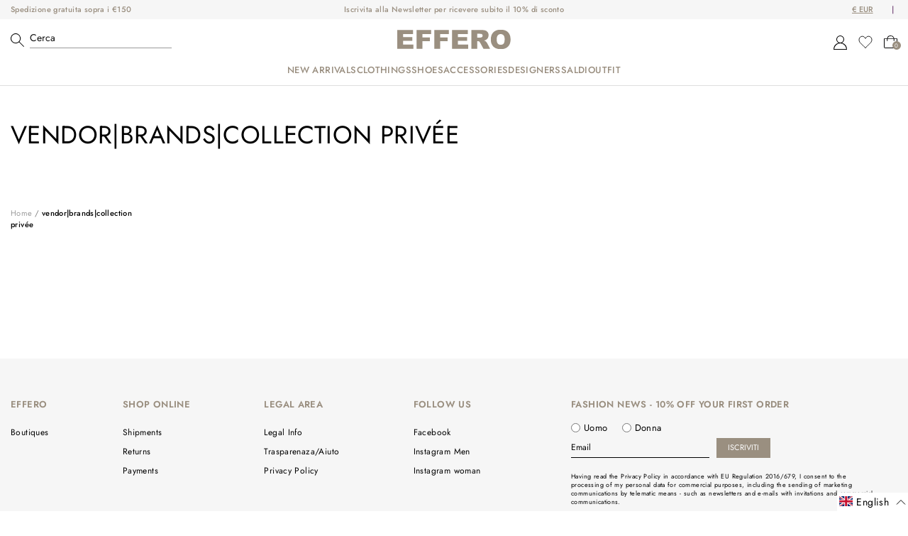

--- FILE ---
content_type: text/css
request_url: https://effero.it/cdn/shop/t/12/assets/bundle.css?v=158212174081885647831709552530
body_size: 13294
content:
@charset "UTF-8";.slick-slider{position:relative;display:block;-webkit-box-sizing:border-box;box-sizing:border-box;-webkit-user-select:none;-moz-user-select:none;-ms-user-select:none;user-select:none;-webkit-touch-callout:none;-khtml-user-select:none;-ms-touch-action:pan-y;touch-action:pan-y;-webkit-tap-highlight-color:transparent}.slick-list{position:relative;display:block;overflow:hidden;margin:0;padding:0}.slick-list:focus{outline:none}.slick-list.dragging{cursor:pointer;cursor:hand}.slick-slider .slick-track,.slick-slider .slick-list{-webkit-transform:translate3d(0,0,0);-ms-transform:translate3d(0,0,0);transform:translateZ(0)}.slick-track{position:relative;top:0;left:0;display:block;margin-left:auto;margin-right:auto}.slick-track:before,.slick-track:after{display:table;content:""}.slick-track:after{clear:both}.slick-loading .slick-track{visibility:hidden}.slick-slide{display:none;float:left;height:100%;min-height:1px}[dir=rtl] .slick-slide{float:right}.slick-slide img{display:block}.slick-slide.slick-loading img{display:none}.slick-slide.dragging img{pointer-events:none}.slick-initialized .slick-slide{display:block}.slick-loading .slick-slide{visibility:hidden}.slick-vertical .slick-slide{display:block;height:auto;border:1px solid transparent}.slick-arrow.slick-hidden{display:none}*{padding:0;margin:0;outline:0;-webkit-box-sizing:border-box;box-sizing:border-box}*:before,*:after{-webkit-box-sizing:inherit;box-sizing:inherit}article,aside,details,figcaption,figure,footer,header,hgroup,menu,nav,section,summary,main{display:block}template{display:none}html{-webkit-tap-highlight-color:rgba(0,0,0,0);tap-highlight-color:rgba(0,0,0,0)}body{-moz-osx-font-smoothing:grayscale;-webkit-font-smoothing:antialiased;font-smoothing:antialiased;-webkit-text-size-adjust:none;-moz-text-size-adjust:none;-ms-text-size-adjust:none;text-size-adjust:none}img,iframe,video,audio,object{max-width:100%}img,iframe{border:0 none}img{height:auto;display:inline-block;vertical-align:middle}b,strong{font-weight:700}address{font-style:normal}svg:not(:root){overflow:hidden}a,button,input[type=submit],input[type=button],input[type=reset],input[type=file],input[type=image],label[for]{cursor:pointer}a[href^=tel],button[disabled],input[disabled],textarea[disabled],select[disabled]{cursor:default}button::-moz-focus-inner,input::-moz-focus-inner{padding:0;border:0}input[type=text],input[type=password],input[type=date],input[type=datetime],input[type=datetime-local],input[type=month],input[type=week],input[type=email],input[type=number],input[type=search],input[type=tel],input[type=time],input[type=url],input[type=color],textarea,a[href^=tel]{-webkit-appearance:none;-moz-appearance:none;appearance:none}input[type=search]::-webkit-search-cancel-button,input[type=search]::-webkit-search-decoration{-webkit-appearance:none;appearance:none}textarea{overflow:auto;-webkit-overflow-scrolling:touch;overflow-scrolling:touch}button,input,optgroup,select,textarea{font-family:inherit;font-size:inherit;color:inherit;-moz-osx-font-smoothing:grayscale;-webkit-font-smoothing:antialiased;font-smoothing:antialiased}button,select{text-transform:none}table{width:100%;border-collapse:collapse;border-spacing:0}nav ul,nav ol{list-style:none outside none}body{min-width:320px;background:#fff;font-family:Jost,sans-serif;font-weight:400;font-size:13px;line-height:1.85;letter-spacing:.03em;color:#000}a{color:inherit;text-decoration:underline}a:hover,a[href^=tel]{text-decoration:none}h1,h2,h3,h4,h5,h6{margin-bottom:.925em;font-weight:400;text-transform:uppercase}h1{font-size:52px}h2{font-size:39px}h3{font-size:26px}h4{font-size:19.5px}h5{font-size:13px}h6{font-size:11.05px}p,ul,ol,dl,table,blockquote{margin-bottom:.925em}h1[class],h2[class],h3[class],h4[class],h5[class],h6[class],h1:last-child,h2:last-child,h3:last-child,h4:last-child,h5:last-child,h6:last-child,p:last-child,ul:last-child,ol:last-child,dl:last-child,table:last-child,blockquote:last-child{margin-bottom:0}ul,ol{margin-left:20px}img{margin-bottom:10px}img[style="float: left;"]{max-width:50%;height:auto;margin:0 10px 10px 0}img[style="float: right;"]{max-width:50%;height:auto;margin:0 0 10px 10px}nav ul,nav ol{margin-left:0}@font-face{font-family:Jost;src:url(//effero.it/cdn/shop/t/12/assets/Jost-Black.woff2?v=118809890641034731571709301429) format("woff2"),url(//effero.it/cdn/shop/t/12/assets/Jost-Black.woff?v=12253817157449475831709301431) format("woff");font-weight:900;font-style:normal;font-display:swap}@font-face{font-family:Jost;src:url(//effero.it/cdn/shop/t/12/assets/Jost-BlackItalic.woff2?v=99133532163190114391709301435) format("woff2"),url(//effero.it/cdn/shop/t/12/assets/Jost-BlackItalic.woff?v=62595431014826174911709301431) format("woff");font-weight:900;font-style:italic;font-display:swap}@font-face{font-family:Jost;src:url(//effero.it/cdn/shop/t/12/assets/Jost-Bold.woff2?v=67866698866276856111709301434) format("woff2"),url(//effero.it/cdn/shop/t/12/assets/Jost-Bold.woff?v=84731986441070279821709301430) format("woff");font-weight:700;font-style:normal;font-display:swap}@font-face{font-family:Jost;src:url(//effero.it/cdn/shop/t/12/assets/Jost-ExtraBoldItalic.woff2?v=16560529675875091041709301430) format("woff2"),url(//effero.it/cdn/shop/t/12/assets/Jost-ExtraBoldItalic.woff?v=129043203741694614331709301430) format("woff");font-weight:700;font-style:italic;font-display:swap}@font-face{font-family:Jost;src:url(//effero.it/cdn/shop/t/12/assets/Jost-ExtraBold.woff2?v=108007029825349053261709301436) format("woff2"),url(//effero.it/cdn/shop/t/12/assets/Jost-ExtraBold.woff?v=89066555746595476511709301431) format("woff");font-weight:700;font-style:normal;font-display:swap}@font-face{font-family:Jost;src:url(//effero.it/cdn/shop/t/12/assets/Jost-BoldItalic.woff2?v=91677495706871278091709301431) format("woff2"),url(//effero.it/cdn/shop/t/12/assets/Jost-BoldItalic.woff?v=27468939314637782981709301431) format("woff");font-weight:700;font-style:italic;font-display:swap}@font-face{font-family:Jost;src:url(//effero.it/cdn/shop/t/12/assets/Jost-ExtraLightItalic.woff2?v=109157034084524615081709301431) format("woff2"),url(//effero.it/cdn/shop/t/12/assets/Jost-ExtraLightItalic.woff?v=153004839169339213281709301430) format("woff");font-weight:200;font-style:italic;font-display:swap}@font-face{font-family:Jost;src:url(//effero.it/cdn/shop/t/12/assets/Jost-Medium.woff2?v=90696808152724815021709301433) format("woff2"),url(//effero.it/cdn/shop/t/12/assets/Jost-Medium.woff?v=21913612824522607071709301433) format("woff");font-weight:500;font-style:normal;font-display:swap}@font-face{font-family:Jost;src:url(//effero.it/cdn/shop/t/12/assets/Jost-Italic.woff2?v=150538809512785912211709301434) format("woff2"),url(//effero.it/cdn/shop/t/12/assets/Jost-Italic.woff?v=184315193440984228571709301430) format("woff");font-weight:400;font-style:italic;font-display:swap}@font-face{font-family:Jost;src:url(//effero.it/cdn/shop/t/12/assets/Jost-LightItalic.woff2?v=119569723666409835531709301433) format("woff2"),url(//effero.it/cdn/shop/t/12/assets/Jost-LightItalic.woff?v=12103896204524845791709301428) format("woff");font-weight:300;font-style:italic;font-display:swap}@font-face{font-family:Jost;src:url(//effero.it/cdn/shop/t/12/assets/Jost-ExtraLight.woff2?v=104797257650423747801709301432) format("woff2"),url(//effero.it/cdn/shop/t/12/assets/Jost-ExtraLight.woff?v=114674615221585241671709301431) format("woff");font-weight:200;font-style:normal;font-display:swap}@font-face{font-family:Jost;src:url(//effero.it/cdn/shop/t/12/assets/Jost-Light.woff2?v=118160358849417346901709301432) format("woff2"),url(//effero.it/cdn/shop/t/12/assets/Jost-Light.woff?v=18676949258602022931709301434) format("woff");font-weight:300;font-style:normal;font-display:swap}@font-face{font-family:Jost;src:url(//effero.it/cdn/shop/t/12/assets/Jost-SemiBold.woff2?v=142296166246178291651709301427) format("woff2"),url(//effero.it/cdn/shop/t/12/assets/Jost-SemiBold.woff?v=24305958532645209241709301434) format("woff");font-weight:600;font-style:normal;font-display:swap}@font-face{font-family:Jost;src:url(//effero.it/cdn/shop/t/12/assets/Jost-MediumItalic.woff2?v=154633910211625873111709301430) format("woff2"),url(//effero.it/cdn/shop/t/12/assets/Jost-MediumItalic.woff?v=93093691601863977031709301432) format("woff");font-weight:500;font-style:italic;font-display:swap}@font-face{font-family:Jost;src:url(//effero.it/cdn/shop/t/12/assets/Jost-Regular.woff2?v=7465921997471522531709301426) format("woff2"),url(//effero.it/cdn/shop/t/12/assets/Jost-Regular.woff?v=169354782258062006141709301431) format("woff");font-weight:400;font-style:normal;font-display:swap}@font-face{font-family:Jost;src:url(//effero.it/cdn/shop/t/12/assets/Jost-SemiBoldItalic.woff2?v=105820464457551956261709301426) format("woff2"),url(//effero.it/cdn/shop/t/12/assets/Jost-SemiBoldItalic.woff?v=120422463198127552371709301429) format("woff");font-weight:600;font-style:italic;font-display:swap}@font-face{font-family:Jost;src:url(//effero.it/cdn/shop/t/12/assets/Jost-Thin.woff2?v=135034649543200265651709301430) format("woff2"),url(//effero.it/cdn/shop/t/12/assets/Jost-Thin.woff?v=30780134213442179931709301432) format("woff");font-weight:100;font-style:normal;font-display:swap}@font-face{font-family:Jost;src:url(//effero.it/cdn/shop/t/12/assets/Jost-ThinItalic.woff2?v=101650313999081788171709301425) format("woff2"),url(//effero.it/cdn/shop/t/12/assets/Jost-ThinItalic.woff?v=159352478547489672111709301431) format("woff");font-weight:100;font-style:italic;font-display:swap}.clear:after{content:"";display:block;clear:both;visibility:hidden}.notext{overflow:hidden;text-indent:101%;white-space:nowrap}.visually-hidden{border:0;clip:rect(0 0 0 0);height:1px;margin:-1px;overflow:hidden;padding:0;position:absolute;width:1px}a.skip-link{left:-999px;position:absolute;top:auto;width:1px;height:1px;overflow:hidden;z-index:-999}a.skip-link:focus,a.skip-link:active{color:#fff;background-color:#000;left:auto;top:auto;width:30%;height:auto;overflow:auto;margin:10px 35%;padding:5px;border-radius:15px;border:4px solid yellow;text-align:center;font-size:1.2em;z-index:999}[hidden],.hidden{display:none!important}.alignleft{float:left}.alignright{float:right}[disabled],.disabled{cursor:default}.col{max-width:100%;-webkit-box-flex:1;-ms-flex:1 1;flex:1 1}.cols{display:-webkit-box;display:-ms-flexbox;display:flex;-webkit-box-orient:horizontal;-webkit-box-direction:normal;-ms-flex-flow:row wrap;flex-flow:row wrap}.col--1of2{max-width:50%;-webkit-box-flex:0;-ms-flex:0 0 50%;flex:0 0 50%}.visible-xs-block,.visible-xs-inline,.visible-xs-inline-block,.visible-sm-block,.visible-sm-inline,.visible-sm-inline-block,.visible-md-block,.visible-md-inline,.visible-md-inline-block,.visible-lg-block,.visible-lg-inline,.visible-lg-inline-block{display:none!important}@media (max-width: 767px){.hidden-xs{display:none!important}.visible-xs-block{display:block!important}.visible-xs-inline{display:inline!important}.visible-xs-inline-block{display:inline-block!important}.visible-xs-flex{display:-webkit-box!important;display:-ms-flexbox!important;display:flex!important}}@media (min-width: 768px) and (max-width: 1023px){.hidden-sm{display:none!important}.visible-sm-block{display:block!important}.visible-sm-inline{display:inline!important}.visible-sm-inline-block{display:inline-block!important}.visible-sm-flex{display:-webkit-box!important;display:-ms-flexbox!important;display:flex!important}}@media (min-width: 1024px) and (max-width: 1200px){.hidden-md{display:none!important}.visible-md-block{display:block!important}.visible-md-inline{display:inline!important}.visible-md-inline-block{display:inline-block!important}}@media (min-width: 1201px){.hidden-lg{display:none!important}.visible-lg-block{display:block!important}.visible-lg-inline{display:inline!important}.visible-lg-inline-block{display:inline-block!important}}.accordion-product{margin-bottom:40px}.accordion-product .accordion__section.is-active+.accordion__section .accordion__title{border-top:solid 1px #dedede}.accordion-product .accordion__title{max-width:227px;border-bottom:solid 1px #dedede;position:relative;padding:13px 10px 11px 0;font-size:14px;line-height:1.4286;cursor:pointer}@media (max-width: 767px),screen and (max-width: 812px) and (orientation: landscape){.accordion-product .accordion__title{max-width:240px}}.accordion-product .accordion__title:after{content:"";width:6px;height:6px;display:inline-block;vertical-align:middle;border-width:0 0 1px 1px;border-style:solid;border-color:#000;margin:0;-webkit-transform:rotate(-45deg);-ms-transform:rotate(-45deg);transform:rotate(-45deg);-webkit-transform-origin:50% 50%;-ms-transform-origin:50% 50%;transform-origin:50% 50%;-webkit-transition:-webkit-transform .4s;transition:-webkit-transform .4s;-o-transition:transform .4s;transition:transform .4s;transition:transform .4s,-webkit-transform .4s;position:absolute;right:0;top:17px}.accordion-product .accordion__body{display:none;padding:12px 0 24px;font-size:13px;line-height:1.6154}.accordion-product .accordion__section.is-active .accordion__title:after{-webkit-transform:rotate(135deg);-ms-transform:rotate(135deg);transform:rotate(135deg)}.article--default{margin-bottom:100px}@media (max-width: 480px){.article--default{padding-bottom:40px;margin-bottom:40px}}.article--default .article__head{margin-bottom:60px;text-align:center}.article--default .article__title{margin-bottom:10px}.article--default .article__meta{margin-bottom:45px}.article--default .article__image{margin-bottom:0}.article--default .article__image img{width:100%;height:auto;margin-bottom:0}.article--default .article__body{margin-bottom:80px;padding:0 10%;color:#777}@media (max-width: 767px),screen and (max-width: 812px) and (orientation: landscape){.article--default .article__body{padding:0}}.article--default .article__body blockquote{margin-left:1em;margin-right:1em}.article--default .article__comments{padding:60px 10% 0;border-top:1px solid #eee}@media (max-width: 767px),screen and (max-width: 812px) and (orientation: landscape){.article--default .article__comments{padding:30px 0 0}}.article-item--default{margin-bottom:80px;padding-bottom:80px;border-bottom:1px solid #eee}.article-item--default .article-item__image{display:block;height:0;padding-top:56.25%;background-size:cover;background-position:center center;background-repeat:no-repeat;margin-bottom:50px}.article-item--default .article-item__content{padding:0 10%}@media (max-width: 480px){.article-item--default .article-item__content{padding:0 10px}}.article-item--default .article-item__head{margin-bottom:15px}.article-item--default .article-item__title{margin-bottom:5px}.article-item--default .article-item__title a{text-decoration:none}.article-item--default .article-item__meta{color:#959595}.article-item--default .article-item__body{margin-bottom:30px;font-size:16px;color:#777}.background-image-text-block{-webkit-box-flex:1;-ms-flex:1 1;flex:1 1;background-size:cover;background-repeat:no-repeat;background-position:center center;position:relative;color:#fff;overflow:hidden}.background-image-text-block:before{//content: "";width:100%;height:0;display:block;padding-top:100%}.background-image-text-block .background-image-text-block__image{width:100%;height:100%;background-size:cover;background-repeat:no-repeat;background-position:center center;//position: absolute;//top: 0;//left: 0}.background-image-text-block .background-image-text-block__content{position:absolute;top:50%;left:50%;-webkit-transform:translate(-50%,-57%);-ms-transform:translate(-50%,-57%);transform:translate(-50%,-57%);text-align:center}@media (max-width: 767px),screen and (max-width: 812px) and (orientation: landscape){.background-image-text-block .background-image-text-block__content{-webkit-transform:translate(-50%,-50%);-ms-transform:translate(-50%,-50%);transform:translate(-50%,-50%)}}.background-image-text-block .background-image-text-block__subtitle{font-weight:400;font-size:17px;line-height:1.4118;color:currentColor;text-transform:uppercase}@media (max-width: 1023px){.background-image-text-block .background-image-text-block__subtitle{font-size:12px}}.background-image-text-block .background-image-text-block__title{margin-bottom:10px;font-weight:400;font-size:63px;line-height:1.444;color:currentColor}@media (max-width: 1200px){.background-image-text-block .background-image-text-block__title{font-size:46px}}@media (max-width: 1200px){.background-image-text-block .background-image-text-block__btn{padding:10px 24px;font-size:11px}}@media (max-width: 767px),screen and (max-width: 812px) and (orientation: landscape){.background-image-text-block+.background-image-text-block{margin-top:5px}}.background-image-text-block.fullwidth:before{padding-top:100%}.breadcrumbs{margin-bottom:0;padding:14px 10px 11px;font-size:10px;line-height:1.5;color:#777}@media (max-width: 767px),screen and (max-width: 812px) and (orientation: landscape){.breadcrumbs{margin-bottom:30px}}.breadcrumbs a{text-decoration:none;color:#9b9b9b}.breadcrumbs a:hover{text-decoration:underline}.breadcrumbs .is-current{font-weight:400;color:#000}.breadcrumbs .breadcrumbs__divider{padding:0}.breadcrumbs.breadcrumbs--mobile{display:none}@media (max-width: 767px),screen and (max-width: 812px) and (orientation: landscape){.breadcrumbs.breadcrumbs--mobile{display:block}}.btn{display:inline-block;vertical-align:middle;text-align:center;cursor:pointer;-webkit-box-shadow:none;box-shadow:none;-webkit-appearance:none;-moz-appearance:none;appearance:none;background:#9a8f80;padding:14px 30px;font-weight:400;font-size:16px;line-height:1.4375;color:#fff;border:1px solid transparent;border-radius:0;text-transform:uppercase;text-decoration:none;-webkit-transition:background .3s,color .3s;-o-transition:background .3s,color .3s;transition:background .3s,color .3s}.btn:hover{background-color:#fff;color:#9a8f80;border-color:currentColor}.btn--inverse{background:#fff;color:#000;border-color:currentColor}.btn--inverse:hover{background:#000;color:#fff;border-color:transparent}.btn--block{display:block;padding-left:0;padding-right:0}.cart-drawer{width:500px;max-width:85vw;background-color:#fff;position:fixed;top:0;bottom:0;right:0;z-index:20;-webkit-transform:translateX(100%);-ms-transform:translateX(100%);transform:translate(100%);-webkit-transition:-webkit-transform .3s;transition:-webkit-transform .3s;-o-transition:transform .3s;transition:transform .3s;transition:transform .3s,-webkit-transform .3s}.cart-drawer.is-visible{-webkit-transform:translateX(0);-ms-transform:translateX(0);transform:translate(0)}.cart-drawer .cart-drawer__head{margin-bottom:20px;position:relative}.cart-drawer .cart-drawer__head h3{margin-bottom:0}.cart-drawer .cart-drawer__inner{display:-webkit-box;display:-ms-flexbox;display:flex;-webkit-box-orient:vertical;-webkit-box-direction:normal;-ms-flex-direction:column;flex-direction:column;height:100%;padding:30px;overflow-x:hidden;overflow-y:auto}.cart-drawer .cart-drawer__close{font-size:32px;line-height:1;text-decoration:none;position:absolute;top:6px;right:0}.cart-drawer .cart-drawer__foot{margin-top:auto}.cart-drawer .cart-drawer__subtotal{display:-webkit-box;display:-ms-flexbox;display:flex;-webkit-box-pack:justify;-ms-flex-pack:justify;justify-content:space-between;-webkit-box-align:center;-ms-flex-align:center;align-items:center;margin-bottom:20px}.cart-drawer .cart-drawer__subtotal span:first-child{font-size:24px}.cart-drawer .cart-drawer__subtotal span:last-child{font-size:18px}.cart-drawer-overlay{font-size:0;background-color:#000000b3;display:block;opacity:0;visibility:hidden;-webkit-transition:opacity .3s,visibility .3s;-o-transition:opacity .3s,visibility .3s;transition:opacity .3s,visibility .3s;position:fixed;top:0;right:0;bottom:0;left:0;z-index:19}.cart-drawer.is-visible+.cart-drawer-overlay{opacity:1;visibility:visible}.cart{padding:50px 0}@media (max-width: 767px),screen and (max-width: 812px) and (orientation: landscape){.cart{padding:30px 0}}.cart table{text-align:left}@media (max-width: 767px),screen and (max-width: 812px) and (orientation: landscape){.cart table{width:100%;display:block}}.cart th,.cart td{padding:20px 10px}.cart th:first-child,.cart td:first-child{padding-left:0}.cart th:last-child,.cart td:last-child{padding-right:0}.cart th{font-weight:400;color:#959595;border-bottom:1px solid #eee}@media (max-width: 767px),screen and (max-width: 812px) and (orientation: landscape){.cart th{display:none}}@media (max-width: 767px),screen and (max-width: 812px) and (orientation: landscape){.cart td{display:block;width:100%!important;text-align:center!important}}@media (max-width: 767px),screen and (max-width: 812px) and (orientation: landscape){.cart tr{display:block;width:100%;position:relative}}@media (max-width: 767px),screen and (max-width: 812px) and (orientation: landscape){.cart tr+tr{border-top:1px solid #000}}@media (max-width: 767px),screen and (max-width: 812px) and (orientation: landscape){.cart thead{display:none}}@media (max-width: 767px),screen and (max-width: 812px) and (orientation: landscape){.cart tbody{width:100%;display:block}}@media (max-width: 767px),screen and (max-width: 812px) and (orientation: landscape){.cart tbody td{padding:0 0 5px}.cart tbody td:before{content:attr(data-attr);display:block;margin-bottom:5px;font-weight:700}}.cart tbody tr{border-bottom:1px solid #eee}.cart tfoot{text-align:right}@media (max-width: 767px),screen and (max-width: 812px) and (orientation: landscape){.cart tfoot{display:block;width:100%;border-top:1px solid #000}}@media (max-width: 767px),screen and (max-width: 812px) and (orientation: landscape){.cart tfoot tr:first-child{padding:10px 0}}@media (max-width: 767px),screen and (max-width: 812px) and (orientation: landscape){.cart tfoot tr:first-child td{padding:0;border:0}}.cart tfoot td{padding:15px 10px}.cart .cart__product{text-decoration:none}.cart .cart__image{width:140px}.cart .cart__quantity{width:140px;text-align:center}.cart .cart__remove{width:22px}.cart .cart__variant{padding-top:5px}.cart .cart__properties{padding-top:10px;font-style:italic;opacity:.6}.cart .cart__properties:empty{display:none}.cart .cart__total-label{font-size:16px;color:#959595}.cart .cart__total-value{font-weight:700;font-size:18px;line-height:1.56}.cart .cart__subtotal-savings:empty{display:none}.cart .cart__info{font-style:italic;color:#959595}.cart .cart__info td{padding-bottom:40px;text-align:right}.cart .cart__price,.cart .cart__total{width:160px;font-weight:700}@media (max-width: 1023px){.cart .cart__price,.cart .cart__total{width:140px}}.cart .cart__total{text-align:right}.cart .field--quantity{max-width:80px;text-align:center}.cart .js-quantity .field{-webkit-appearance:textfield;-moz-appearance:textfield;appearance:textfield}.cart .js-quantity .field::-webkit-outer-spin-button,.cart .js-quantity .field::-webkit-inner-spin-button{-webkit-appearance:none;margin:0}.cart .js-quantity.field input[type=number]{-moz-appearance:textfield}.cart .remove{font-size:12px;text-decoration:none}.cart .remove span{position:relative;display:inline-block;vertical-align:middle;margin-right:10px;width:20px;height:20px;border-radius:50%;border:1px solid #eee}.cart .remove span:before,.cart .remove span:after{content:"";position:absolute;top:50%;left:5px;right:5px;height:1px;background:#000;-webkit-transform:translateY(-50%) rotate(45deg);-ms-transform:translateY(-50%) rotate(45deg);transform:translateY(-50%) rotate(45deg)}.cart .remove span:after{-webkit-transform:translateY(-50%) rotate(-45deg);-ms-transform:translateY(-50%) rotate(-45deg);transform:translateY(-50%) rotate(-45deg)}.cart .remove:hover span{background:#000}.cart .remove:hover span:before,.cart .remove:hover span:after{background:#eee}.shopify-challenge__container{padding:50px 0}@media (max-width: 767px),screen and (max-width: 812px) and (orientation: landscape){.shopify-challenge__container{padding:30px 0}}.collection--default .collection__head{text-align:center;margin-bottom:25px}.collection--default .collection__head--image{min-height:14%;padding:3.5% 0;background-size:cover;background-position:center center;background-repeat:no-repeat;color:#fff}.collection--default .collection__sort{margin-bottom:90px}.collection--default .collection__items{display:-webkit-box;display:-ms-flexbox;display:flex;-ms-flex-wrap:wrap;flex-wrap:wrap;margin:0 -1.5%}@media (max-width: 480px){.collection--default .collection__items{display:block;margin:0}}.collection--default .collection__items>*{-webkit-box-flex:0;-ms-flex:0 0 25%;flex:0 0 25%;max-width:25%;padding:0 1.5%;margin-bottom:60px}@media (max-width: 1023px){.collection--default .collection__items>*{-webkit-box-flex:0;-ms-flex:0 0 33.3%;flex:0 0 33.3%;max-width:33.3%}}@media (max-width: 767px),screen and (max-width: 812px) and (orientation: landscape){.collection--default .collection__items>*{-webkit-box-flex:0;-ms-flex:0 0 50%;flex:0 0 50%;max-width:50%}}@media (max-width: 480px){.collection--default .collection__items>*{max-width:100%;padding:0}}.collections--default{padding:50px 0}@media (max-width: 767px),screen and (max-width: 812px) and (orientation: landscape){.collections--default{padding:30px 0}}.collections--default .collections__head{text-align:center;margin-bottom:80px}.collections--default .collections__items{display:-webkit-box;display:-ms-flexbox;display:flex;-webkit-box-orient:horizontal;-webkit-box-direction:normal;-ms-flex-flow:row wrap;flex-flow:row wrap;margin:0 -2.5%;overflow:hidden}.collections--default .collections__items>*{-webkit-box-flex:0;-ms-flex:0 0 33.33%;flex:0 0 33.33%;max-width:33.33%;margin-bottom:60px;padding:0 2.5%}@media (max-width: 767px),screen and (max-width: 812px) and (orientation: landscape){.collections--default .collections__items>*{-webkit-box-flex:0;-ms-flex:0 0 50%;flex:0 0 50%;max-width:50%}}.collection-item--default{text-align:center}.collection-item--default a{text-decoration:none}.collection-item--default .collection-item__link{position:relative;display:block;padding-top:100%;margin-bottom:15px}.collection-item--default .collection-item__link svg{width:100%;position:absolute;top:0;left:0}.collection-item--default .collection-item__image{background-size:cover;background-position:center center;background-repeat:no-repeat;position:absolute;top:0;bottom:0;left:0;right:0}.comments{margin-bottom:60px;padding-bottom:60px;border-bottom:1px solid #eee}.comments .comments__item{margin-bottom:30px}.comments .comments__item:last-child{margin-bottom:0}.comments .comments__text{font-size:16px;color:#777;margin-bottom:5px}.currencies{background:transparent}.feature-bar{border-top:solid 1px #dedede;border-bottom:solid 1px #dedede;display:-webkit-box;display:-ms-flexbox;display:flex;-ms-flex-pack:distribute;justify-content:space-around;-webkit-box-align:center;-ms-flex-align:center;align-items:center;padding:29px 3.65vw;font-size:15px;line-height:1;line-height:1.4667}@media (max-width: 1023px){.feature-bar{display:block;padding:22px 0 40px;font-size:12px;line-height:1.5}}.feature-bar picture{max-width:18px;margin-right:10px}@media (max-width: 767px),screen and (max-width: 812px) and (orientation: landscape){.feature-bar picture{max-width:15px;margin-right:8px}}.feature-bar img{margin:0 10px 4px 0}.feature-bar .feature-bar__item{display:-webkit-box;display:-ms-flexbox;display:flex;-webkit-box-align:center;-ms-flex-align:center;align-items:center;padding:0 15px}@media (max-width: 1023px){.feature-bar .feature-bar__item{-webkit-box-pack:center;-ms-flex-pack:center;justify-content:center;padding:0}}@media (max-width: 1023px){.feature-bar .feature-bar__item+.feature-bar__item{margin-top:23px}}#shopify-section-footer{margin:auto 0 0}.footer{background-color:#f6f6f6;padding:58px 0 0}@media (max-width: 767px),screen and (max-width: 812px) and (orientation: landscape){.footer{padding:43px 0 0}}.footer h3{margin-bottom:20px;font-weight:600;font-size:14px;line-height:1;color:#9a8f80}@media (max-width: 767px),screen and (max-width: 812px) and (orientation: landscape){.footer h3{margin-bottom:13px;font-size:13px}}.footer a{text-decoration:none}@media (max-width: 1023px){.footer .footer__shell{padding:0 24px}}.footer .footer__inner{display:-webkit-box;display:-ms-flexbox;display:flex;-webkit-box-pack:justify;-ms-flex-pack:justify;justify-content:space-between;-ms-flex-wrap:wrap;flex-wrap:wrap;margin-bottom:32px}@media (max-width: 1023px){.footer .footer__inner{display:block}}.footer .footer__nav{-webkit-box-flex:0;-ms-flex:0 0 53%;flex:0 0 53%;display:-webkit-box;display:-ms-flexbox;display:flex;-webkit-box-pack:justify;-ms-flex-pack:justify;justify-content:space-between;-webkit-column-gap:50px;-moz-column-gap:50px;column-gap:50px;font-size:14px}@media (max-width: 1023px){.footer .footer__nav{-webkit-column-gap:20px;-moz-column-gap:20px;column-gap:20px;margin-bottom:30px}}@media (max-width: 767px),screen and (max-width: 812px) and (orientation: landscape){.footer .footer__nav{-webkit-column-gap:0;-moz-column-gap:0;column-gap:0;-ms-flex-wrap:wrap;flex-wrap:wrap;margin:0 -10px;font-size:13px}}.footer .footer__nav ul{list-style:none;margin:0;padding:0}@media (max-width: 767px),screen and (max-width: 812px) and (orientation: landscape){.footer .footer__nav ul{-webkit-box-flex:0;-ms-flex:0 0 50%;flex:0 0 50%;margin-bottom:49px;padding:0 10px}}.footer .footer__nav a{line-height:2.29;-webkit-transition:color .3s;-o-transition:color .3s;transition:color .3s}.footer .footer__nav a:hover{color:#9a8f80}.footer .footer__aside{-webkit-box-flex:0;-ms-flex:0 0 36.8%;flex:0 0 36.8%}.footer .footer__aside h3{margin-bottom:17px}.footer .footer__aside p{max-width:435px;font-size:9px;line-height:1.44}@media (max-width: 767px),screen and (max-width: 812px) and (orientation: landscape){.footer .footer__aside p{font-size:8px;line-height:1.5}}.footer .footer__copyright{padding:10px 14px 10px 0;text-align:right;font-size:11px;line-height:1;color:#000}@media (max-width: 1023px){.footer .footer__copyright{text-align:center}}@media (max-width: 767px),screen and (max-width: 812px) and (orientation: landscape){.footer .footer__copyright{padding:15px 14px 10px 0;font-size:10px}}.footer .footer__copyright a{font-weight:500;color:#754779;-webkit-transition:opacity .3s;-o-transition:opacity .3s;transition:opacity .3s}.footer .footer__copyright a:hover{opacity:.7}input::-webkit-input-placeholder{color:inherit;opacity:1}input::-moz-placeholder{color:inherit;opacity:1}input:-ms-input-placeholder{color:inherit;opacity:1}input::-ms-input-placeholder{color:inherit;opacity:1}input::placeholder{color:inherit;opacity:1}input:-webkit-autofill{-webkit-text-fill-color:inherit;-webkit-box-shadow:0 0 0 1000px #fff inset}input[type=number]{-moz-appearance:textfield}input[type=number]:hover,input[type=number]:focus{-moz-appearance:number-input}textarea::-webkit-input-placeholder{color:inherit;opacity:1}textarea::-moz-placeholder{color:inherit;opacity:1}textarea:-ms-input-placeholder{color:inherit;opacity:1}textarea::-ms-input-placeholder{color:inherit;opacity:1}textarea::placeholder{color:inherit;opacity:1}select{border:none;-webkit-appearance:none;-moz-appearance:none;appearance:none}select::-ms-expand{display:none}input[type=checkbox]{opacity:0;position:absolute}input[type=checkbox]~label{position:relative}input[type=checkbox]~label:before{content:"";display:inline-block;vertical-align:middle;margin-right:20px;height:20px;width:20px;border:1px solid #eee}input[type=checkbox]~label:after{content:none;position:absolute;left:5px;top:5px;-webkit-transform:rotate(-45deg);-ms-transform:rotate(-45deg);transform:rotate(-45deg);display:inline-block;height:6px;width:9px;border-left:2px solid;border-bottom:2px solid}input[type=checkbox]:checked~label:after{content:""}.field{width:100%;background:transparent;border:none;border-bottom:solid 1px #000;border-radius:0;margin-right:6px;padding:4px 0;font-size:13px;line-height:1.6}@media (max-width: 767px),screen and (max-width: 812px) and (orientation: landscape){.field{padding:3px 0;font-size:12px}}.textarea{width:100%;background:transparent;border:none;border-bottom:solid 1px #000;border-radius:0;margin-right:6px;padding:4px 0;font-size:13px;line-height:1.6}@media (max-width: 767px),screen and (max-width: 812px) and (orientation: landscape){.textarea{padding:3px 0;font-size:12px}}.select{position:relative}.select:after{content:"";width:8px;height:8px;display:inline-block;vertical-align:middle;border-width:0 0 1px 1px;border-style:solid;border-color:#000;margin:-3px 0 0;-webkit-transform:rotate(-45deg);-ms-transform:rotate(-45deg);transform:rotate(-45deg);-webkit-transform-origin:50% 50%;-ms-transform-origin:50% 50%;transform-origin:50% 50%;-webkit-transition:-webkit-transform .4s;transition:-webkit-transform .4s;-o-transition:transform .4s;transition:transform .4s;transition:transform .4s,-webkit-transform .4s;position:absolute;top:50%;right:10px;-webkit-transform:translateY(-50%) rotate(-45deg);-ms-transform:translateY(-50%) rotate(-45deg);transform:translateY(-50%) rotate(-45deg)}.select select{display:block;width:100%;padding:16px 20px;border:1px solid #eee}.form--small{max-width:580px;margin:0 auto 40px}.form--small:last-child{margin-bottom:0}.form--default .form__title{text-align:center}.form--default .form__head{margin-bottom:80px}@media (max-width: 767px),screen and (max-width: 812px) and (orientation: landscape){.form--default .form__head{margin-bottom:40px}}.form--default .form__description{padding:40px 10% 0;font-size:16px;color:#777;text-align:center}@media (max-width: 767px),screen and (max-width: 812px) and (orientation: landscape){.form--default .form__description{padding-left:0;padding-right:0}}.form--default .form__cols{display:-webkit-box;display:-ms-flexbox;display:flex;-webkit-box-orient:horizontal;-webkit-box-direction:normal;-ms-flex-flow:row wrap;flex-flow:row wrap;-webkit-box-pack:justify;-ms-flex-pack:justify;justify-content:space-between}.form--default .form__col{-webkit-box-flex:0;-ms-flex:0 0 48%;flex:0 0 48%;max-width:48%}.form--default .form__row{margin-bottom:20px}.form--default .form__label{display:block;margin-bottom:8px}.form--default .form__actions{text-align:right}@media (max-width: 767px),screen and (max-width: 812px) and (orientation: landscape){.form--default .form__actions{text-align:center}}.form--default .form__btn{margin:5px}.form--default .form__empty{text-align:center}.form--default .form__empty h2{padding-bottom:50px;border-bottom:1px solid #eee;margin-bottom:50px}.form--default .form__empty p{color:#777;margin-bottom:35px}.form--default .form__message--error{color:red}.form--default .form__message--error ul{list-style-type:none;margin:0 0 20px}.form--login .form__btn{width:100%;margin:0 0 40px}.form--login .form__label{display:none}.form--guest{padding:30px 0}.form--recover .form__actions,.form--register .form__actions{text-align:center}.form--recover .form__btn,.form--register .form__btn{width:100%;margin:0 0 40px}.form--recover .form__label,.form--register .form__label,.form--recover{display:none}.form--contact{max-width:1000px;margin:0 auto;padding:50px 0}@media (max-width: 767px),screen and (max-width: 812px) and (orientation: landscape){.form--contact{padding:30px 0}}.form--contact .form__head{padding-bottom:20px;border-bottom:1px solid #eee}.form--contact .form__description{text-align:left}.form--contact .form__label{display:none}.form--contact .form__body,.form--contact .form__actions{padding:0 10%}@media (max-width: 767px),screen and (max-width: 812px) and (orientation: landscape){.form--contact .form__body,.form--contact .form__actions{padding-left:0;padding-right:0}}#shopify-section-header{border-bottom:solid 1px #dedede;position:sticky;top:0;z-index:9}.header{width:100%;background-color:#fff;letter-spacing:.03em}@media (max-width: 1023px){.header{border-bottom:solid 1px rgba(112,112,112,.1)}}.header .header__bar{background-color:#f6f6f6;padding:8px 0;font-weight:500;font-size:12px;line-height:1.33;color:#754779}@media (max-width: 1023px){.header .header__bar{padding:4px 0;font-size:10px;line-height:1.5}}.header .header__bar-inner{display:grid;grid-template-columns:1fr 1fr 1fr;-webkit-column-gap:15px;-moz-column-gap:15px;column-gap:15px}@media (max-width: 1023px){.header .header__bar-inner{display:block}}.header .header__entry--left{grid-column:1 / 2}@media (max-width: 1023px){.header .header__entry--left{text-align:center}}.header .header__entry--center{grid-column:2 / 3;text-align:center}@media (max-width: 1023px){.header .header__entry--center{display:none}}.header .header__bar-aside{grid-column:3 / 4}@media (max-width: 1023px){.header .header__bar-aside{display:none}}.header .header__entry a{text-decoration:underline}.header .header__entry a:hover{text-decoration:none}.header .header__body{padding:30px 0 10px}@media (max-width: 1023px){.header .header__body{padding:17px 0 8px}}.header .header__inner{display:-webkit-box;display:-ms-flexbox;display:flex;-webkit-box-pack:justify;-ms-flex-pack:justify;justify-content:space-between;-webkit-box-align:start;-ms-flex-align:start;align-items:flex-start}.header .search,.header .logo,.header .nav-utilities,.header .header__mobile-buttons{-webkit-box-flex:0;-ms-flex:0 0 33.33%;flex:0 0 33.33%}.header .header__mobile-buttons{display:none}@media (max-width: 1023px){.header .header__mobile-buttons{display:-webkit-box;display:-ms-flexbox;display:flex}}.header .header__mobile-buttons a{display:-webkit-box;display:-ms-flexbox;display:flex;-webkit-box-align:center;-ms-flex-align:center;align-items:center;text-decoration:none}.header .header__mobile-buttons a+a{margin-left:12px}.default--holder{padding:50px 0}@media (max-width: 767px),screen and (max-width: 812px) and (orientation: landscape){.default--holder{padding:30px 0}}.default--holder .page__title{margin-bottom:80px;text-align:center}.default--holder.page--error{padding:50px 0}@media (max-width: 767px),screen and (max-width: 812px) and (orientation: landscape){.default--holder.page--error{padding:30px 0}}.default--holder.page--error .page__title{margin-bottom:0}.default--holder.page--error .page__content{text-align:center}.default--holder.page--error .page__content p{margin-bottom:50px;font-size:32px}.default--holder.section-account{overflow:hidden}.default--holder.section-account .section__inner{display:-webkit-box;display:-ms-flexbox;display:flex;-webkit-box-pack:justify;-ms-flex-pack:justify;justify-content:space-between;min-height:100vh}.default--holder.section-account .section__title{font-weight:400;font-size:32px;margin-bottom:50px}.default--holder.section-account .section__aside{position:relative;width:22.5%;min-width:250px;padding-top:90px;background:#eee}.default--holder.section-account .section__aside:before{content:"";position:absolute;top:0;bottom:0;right:100%;width:100vw;background:inherit}.default--holder.section-account .section__aside ul{margin:0;list-style:none}.default--holder.section-account .section__aside ul li{margin-bottom:40px}.default--holder.section-account .section__aside ul a{display:block;font-size:16px;text-decoration:none}.default--holder.section-account .section__aside ul .active a{font-weight:700;text-decoration:underline}.default--holder.section-account .section__content{padding-top:90px;padding-left:90px;width:77.5%}.default--holder .no-orders{padding-top:50px;font-size:16px;color:#959595;border-top:1px solid #eee}.default--holder .order{text-align:left}.default--holder .order th{font-weight:400;padding:20px;color:#959595}.default--holder .order td{padding:25px 20px;text-align:left}.default--holder .order td.order__number,.default--holder .order td.order__total{font-weight:700}.default--holder .order th,.default--holder .order td{border-bottom:1px solid #eee}.default--holder .order th:first-child,.default--holder .order td:first-child{padding-left:0}.default--holder .order th:last-child,.default--holder .order td:last-child{padding-right:0}.default--holder .order-head{margin-bottom:15px}.default--holder .order-head .order-head__date{color:#959595}.default--holder .table-order--products{margin-bottom:50px}.default--holder .table-order--products a{text-decoration:none}.default--holder .table-order--products a:hover{text-decoration:underline}.default--holder .table-order--products th,.default--holder .table-order--products td{border:1px solid #eee;padding:15px 30px!important}.default--holder .table-order--info th{text-align:left}@media (max-width: 767px),screen and (max-width: 812px) and (orientation: landscape){.default--holder .table-order--info tbody tr:first-child td:last-child{border-top:1px solid #000;border-bottom:1px solid #000}}.default--holder .order-details .order-details__value{font-weight:700}.default--holder .btn--new{display:inline-block;vertical-align:middle;text-align:center;cursor:pointer;-webkit-box-shadow:none;box-shadow:none;-webkit-appearance:none;-moz-appearance:none;appearance:none;background:#9a8f80;padding:14px 30px;font-weight:400;font-size:16px;line-height:1.4375;color:#fff;border:1px solid transparent;border-radius:0;text-transform:uppercase;text-decoration:none;-webkit-transition:background .3s,color .3s;-o-transition:background .3s,color .3s;transition:background .3s,color .3s}.default--holder .btn--new:hover{background-color:#fff;color:#9a8f80;border-color:currentColor}.default--holder .btn--new--inverse{background:#fff;color:#000;border-color:currentColor}.default--holder .btn--new--inverse:hover{background:#000;color:#fff;border-color:transparent}.default--holder .form--address{width:100%;-webkit-box-ordinal-group:0;-ms-flex-order:-1;order:-1;margin-bottom:30px;padding:30px 0;border-top:1px solid #eee;border-bottom:1px solid #eee}.default--holder .form--address .form__label{display:none}.default--holder .addresses{display:-webkit-box;display:-ms-flexbox;display:flex;-ms-flex-wrap:wrap;flex-wrap:wrap}.default--holder .addresses .address{display:-webkit-box;display:-ms-flexbox;display:flex;-webkit-box-orient:horizontal;-webkit-box-direction:normal;-ms-flex-flow:row wrap;flex-flow:row wrap;width:49%;margin:0 1% 30px 0;border:1px solid #eee}.default--holder .addresses .address__title{width:100%;display:-webkit-box;display:-ms-flexbox;display:flex;-webkit-box-orient:horizontal;-webkit-box-direction:normal;-ms-flex-flow:row wrap;flex-flow:row wrap;-webkit-box-align:center;-ms-flex-align:center;align-items:center;margin-bottom:auto;padding:20px 30px;border-bottom:1px solid #eee}.default--holder .addresses .address__title span{margin-left:auto;font-size:16px}.default--holder .addresses .address__title span:after{content:"";display:inline-block;vertical-align:middle;height:6px;width:9px;border-left:2px solid;border-bottom:2px solid;-webkit-transform:rotate(-45deg);-ms-transform:rotate(-45deg);transform:rotate(-45deg);margin-top:-4px;margin-left:4px}.default--holder .addresses .address__details{width:100%;padding:20px 30px}.default--holder .addresses .address__actions{width:100%;margin-top:auto;padding:20px 30px;text-align:right;border-top:1px solid #eee}.default--holder .addresses .address__actions a{vertical-align:middle;display:inline-block;margin:0 5px}.default--holder .addresses .address__actions span{content:"|";display:inline-block;vertical-align:middle;margin-left:1px}.default--holder .addresses__paging{width:100%}.default--holder .addresses__actions{border-top:1px solid #eee;padding:30px 0;display:-webkit-box;display:-ms-flexbox;display:flex;-webkit-box-orient:horizontal;-webkit-box-direction:normal;-ms-flex-flow:row wrap;flex-flow:row wrap;-webkit-box-pack:justify;-ms-flex-pack:justify;justify-content:space-between;-webkit-box-align:center;-ms-flex-align:center;align-items:center}.default--holder .addresses__actions a{margin-left:auto}.default--holder .addresses__empty{font-size:16px;color:#959595;margin-bottom:0;-webkit-box-flex:1;-ms-flex:1 1;flex:1 1}@media (max-width: 1023px){.default--holder.section-account .section__content{padding-left:25px}.default--holder .table-order--products th,.default--holder .table-order--products td{padding:15px!important}}@media (max-width: 767px),screen and (max-width: 812px) and (orientation: landscape){.default--holder.section-account .shell{padding:0}.default--holder.section-account .section__inner{display:block;min-height:auto}.default--holder.section-account .section__aside{width:auto;padding:30px 15px;text-align:center}.default--holder.section-account .section__aside ul li{display:inline-block;margin-right:10px;margin-bottom:0}.default--holder.section-account .section__aside ul li:last-child{margin-right:0}.default--holder.section-account .section__content{width:auto;padding:45px 15px}.default--holder.section-account .section__head{text-align:center}.default--holder table,.default--holder tr,.default--holder td,.default--holder tbody,.default--holder tfoot{display:block}.default--holder th{display:none}.default--holder td:before{content:attr(data-heading);display:block;margin-right:5px;font-weight:700}.default--holder tr+tr{border-top:1px solid #000}.default--holder .addresses .address{width:100%;margin-right:0}.default--holder .table-order--products{margin-bottom:0}.default--holder .table-order--products td{padding:5px 10px!important;border:0}.default--holder .table-order--products .order-details__title{font-weight:700}.default--holder .table-order--products tfoot{padding-top:5px;border-top:1px solid #000;border-bottom:1px solid #000}.default--holder .table-order--products tfoot tr,.default--holder .table-order--products tfoot td{border:0;padding:0}.default--holder .table-order--products tfoot tr{margin-bottom:5px}}@media (max-width: 480px){.default--holder .section__inner{display:block}.default--holder .section__aside{width:auto;margin-right:0}.default--holder .section__aside ul a{margin:5px 0}.default--holder .section__content{width:auto}.default--holder .order-info .cols{display:block}}.page--default .page__title{text-align:center}span[class^=icon-]{display:inline-block;vertical-align:middle}span[class^=icon-] svg,span[class^=icon-] g,span[class^=icon-] path{width:100%;height:100%;display:block}.icon-search{width:18px;height:18px}.icon-heart{width:21px;height:18px}.icon-heart svg,.icon-heart g,.icon-heart path{width:21px!important;height:18px!important;display:block}.image-text-block{-webkit-box-flex:1;-ms-flex:1 1;flex:1 1;text-align:center}@media (max-width: 767px),screen and (max-width: 812px) and (orientation: landscape){.image-text-block{-webkit-box-flex:0;-ms-flex-positive:0;flex-grow:0;-ms-flex-negative:0;flex-shrink:0;-ms-flex-preferred-size:calc(50% - 3px);flex-basis:calc(50% - 3px);margin-bottom:35px}}.image-text-block .image-text-block__head{height:75px;display:-webkit-box;display:-ms-flexbox;display:flex;-webkit-box-pack:center;-ms-flex-pack:center;justify-content:center;-webkit-box-align:center;-ms-flex-align:center;align-items:center;overflow:hidden}@media (max-width: 1023px){.image-text-block .image-text-block__head{height:50px}}.image-text-block small{display:block;text-align:center;font-size:14px;line-height:1.4286;color:#9b9b9b}@media (max-width: 1023px){.image-text-block small{font-size:10px;line-height:1.5}}.image-text-block .image-text-block__image-container{position:relative;margin-bottom:24px}@media (max-width: 1023px){.image-text-block .image-text-block__image-container{margin-bottom:11px}}.image-text-block .image-text-block__image-container:before{//content: "";width:100%;display:block;padding-top:80%}.image-text-block .image-text-block__image{width:100%;height:100%;-o-object-fit:cover;object-fit:cover;-o-object-position:center;object-position:center;//position: absolute;//top: 0;//left: 0}.image-text-block .image-text-block__title{margin-bottom:11px;font-weight:400;font-size:28px;line-height:1.464;text-transform:uppercase}@media (max-width: 1023px){.image-text-block .image-text-block__title{margin-bottom:6px;font-size:17px;line-height:1.4118}}.image-text-block .image-text-block__actions{display:-webkit-box;display:-ms-flexbox;display:flex;-webkit-box-pack:center;-ms-flex-pack:center;justify-content:center;-webkit-column-gap:37px;-moz-column-gap:37px;column-gap:37px}@media (max-width: 1023px){.image-text-block .image-text-block__actions{-webkit-column-gap:21px;-moz-column-gap:21px;column-gap:21px}}.image-text-block .image-text-block__actions a{font-weight:500;font-size:16px;line-height:1.4375;color:#754779;text-decoration:underline}@media (max-width: 1023px){.image-text-block .image-text-block__actions a{font-size:12px;line-height:1.5}}.image-text-block .image-text-block__actions a:hover{text-decoration:none}.image-text-block:nth-child(3){position:relative}.image-text-block:nth-child(3):before{content:"";width:calc(200% + 5px);border-bottom:solid 1px rgba(222,222,222,.5);top:-1px;left:0;display:block}.line-item{display:-webkit-box;display:-ms-flexbox;display:flex;-webkit-box-orient:horizontal;-webkit-box-direction:normal;-ms-flex-flow:row wrap;flex-flow:row wrap;-webkit-box-align:center;-ms-flex-align:center;align-items:center}.line-item+.line-item{margin-top:20px}@media (max-width: 480px){.line-item{-webkit-box-align:start;-ms-flex-align:start;align-items:flex-start}}.line-item .line-item__image{width:100px}.line-item .line-item__image a{font-size:0;text-decoration:none;background-size:cover;background-repeat:no-repeat;background-position:center;display:block;padding-top:100%}.line-item .line-item__content{-webkit-box-flex:1;-ms-flex:1 1;flex:1 1;display:-webkit-box;display:-ms-flexbox;display:flex;-webkit-box-pack:justify;-ms-flex-pack:justify;justify-content:space-between;padding-left:15px}@media (max-width: 480px){.line-item .line-item__content{display:block}}.line-item .line-item__meta{-webkit-box-flex:1;-ms-flex:1 1;flex:1 1;padding-right:15px}@media (max-width: 480px){.line-item .line-item__meta{padding-right:0}}.line-item .line-item__meta h5,.line-item .line-item__meta p{margin-bottom:0}.line-item .line-item__meta h5 a{text-decoration:none}.line-item .line-item__meta h5 a:hover{text-decoration:underline}.line-item .line-item__property{opacity:.5}.line-item .line-item__controls{text-align:center;width:70px}@media (max-width: 480px){.line-item .line-item__controls{text-align:left}}[class^=list-]{list-style:none outside none;margin-left:0}.logo{width:100%;max-width:178px;display:block;-webkit-transition:opacity .3s;-o-transition:opacity .3s;transition:opacity .3s}.logo:hover{opacity:.7}.nav-lang{height:100%;color:#754779}@media (max-width: 1023px){.nav-lang{font-size:12px;line-height:2}}.nav-lang ul{height:100%;list-style:none;display:-webkit-box;display:-ms-flexbox;display:flex;-webkit-box-pack:end;-ms-flex-pack:end;justify-content:flex-end;-webkit-box-align:center;-ms-flex-align:center;align-items:center;margin:0;padding:0}.nav-lang>ul>li+li:before{content:"|";display:inline-block;margin:0 5px}.nav-lang select,.nav-lang .ly-languages-switcher.ly-native-select.ly-bright-theme.ly-is-transparent{background-color:transparent!important;font-weight:500;line-height:1.33;text-decoration:underline}.nav-trigger{width:20px;height:13px;position:relative;display:block!important;margin-top:2px}.nav-trigger span{width:20px;height:1px;background-color:#000;position:absolute;top:0;left:0;-webkit-transform-origin:center;-ms-transform-origin:center;transform-origin:center;display:block;-webkit-transition:top .2s .2s,-webkit-transform .2s;transition:top .2s .2s,-webkit-transform .2s;-o-transition:top .2s .2s,transform .2s;transition:top .2s .2s,transform .2s;transition:top .2s .2s,transform .2s,-webkit-transform .2s}.nav-trigger span:nth-child(2){top:6px;-webkit-transition:opacity .2s .3s;-o-transition:opacity .2s .3s;transition:opacity .2s .3s}.nav-trigger span:nth-child(3){top:12px}.nav-trigger.is-active span:last-child,.nav-trigger.is-active span:first-child{top:6px;-webkit-transition:top .2s,-webkit-transform .2s .2s;transition:top .2s,-webkit-transform .2s .2s;-o-transition:top .2s,transform .2s .2s;transition:top .2s,transform .2s .2s;transition:top .2s,transform .2s .2s,-webkit-transform .2s .2s}.nav-trigger.is-active span:first-child{-webkit-transform:rotate(45deg);-ms-transform:rotate(45deg);transform:rotate(45deg)}.nav-trigger.is-active span:last-child{-webkit-transform:rotate(-45deg);-ms-transform:rotate(-45deg);transform:rotate(-45deg)}.nav-trigger.is-active span:nth-child(2){opacity:0;-webkit-transition:opacity .2s;-o-transition:opacity .2s;transition:opacity .2s}.nav-utilities ul{list-style:none;display:-webkit-box;display:-ms-flexbox;display:flex;-webkit-box-pack:end;-ms-flex-pack:end;justify-content:flex-end;-webkit-box-align:center;-ms-flex-align:center;align-items:center;margin:0;padding:5px 0 0}@media (max-width: 1023px){.nav-utilities ul{padding:0}}.nav-utilities li+li{margin-left:11px}@media (max-width: 1023px){.nav-utilities li+li{margin-left:7px}}@media (max-width: 1023px){.nav-utilities li:last-child{margin-top:-3px}}.nav-utilities a{text-decoration:none;-webkit-transition:opacity .3s;-o-transition:opacity .3s;transition:opacity .3s}.nav-utilities a:hover{opacity:.7}.nav-utilities .wishlist-btn{width:24px;font-size:0;margin-left:20px}.nav-utilities a.wk-link{text-decoration:none}.nav-utilities a.wk-link .wk-icon{width:20px;height:20px;margin:0}.nav-utilities a.wk-link .wk-icon path{width:21px!important;stroke-width:3px!important;fill:#fff!important}.nav{position:relative}@media (max-width: 1023px){.nav{width:100%;background-color:#fff;position:absolute;top:calc(100% + 1px);left:0;z-index:10;opacity:0;padding:12px 15px 12px 19px;pointer-events:none;-webkit-transition:opacity .3s;-o-transition:opacity .3s;transition:opacity .3s}}.nav>ul{list-style:none;display:-webkit-box;display:-ms-flexbox;display:flex;-webkit-box-pack:center;-ms-flex-pack:center;justify-content:center;margin-bottom:0;font-size:15px;line-height:1;-webkit-column-gap:30px;-moz-column-gap:30px;column-gap:30px}@media (max-width: 1023px){.nav>ul{display:block;margin-bottom:77px;font-size:16px}}.nav>ul>li{padding:15px 0}@media (max-width: 1023px){.nav>ul>li{padding:15px 0 16px}}.nav>ul>li:hover>a{border-bottom:solid 3px currentColor}@media (max-width: 1023px){.nav>ul>li:hover>a{border-bottom:none}}@media (max-width: 1023px){.nav>ul>li>a.is-active{border-bottom:solid 3px currentColor}}.nav>ul>li:hover>.nav__dropdown--level-1{display:block}@media (max-width: 1023px){.nav>ul>li:hover>.nav__dropdown--level-1{display:none}}.nav>ul>li>a:not(.has-dropdown){color:#9a8f80;text-decoration:none;text-transform:uppercase}@media (max-width: 1023px){.nav>ul>li>a:not(.has-dropdown){letter-spacing:.07em}}.nav>ul>li>a{cursor:pointer;text-transform:uppercase;text-decoration:none}.nav .nav__dropdown--level-1{display:none;width:100%;background-color:#f6f6f6;position:absolute;top:100%;left:0;z-index:10;padding:35px 0 60px;font-size:14px}@media (max-width: 1023px){.nav .nav__dropdown--level-1{background-color:transparent;position:relative;top:auto;padding:29px 0 24px}}.nav .nav__dropdown--level-1 a:hover{color:#9a8f80}@media (max-width: 1023px){.nav .nav__dropdown--level-1 .shell{padding:0}}.nav .nav__dropdown-inner{display:-webkit-box;display:-ms-flexbox;display:flex;-webkit-column-gap:35px;-moz-column-gap:35px;column-gap:35px}@media (max-width: 1023px){.nav .nav__dropdown-inner{display:block}}.nav .nav__image{max-width:372px}@media (max-width: 1023px){.nav .nav__image{display:none}}.nav .nav__dropdown--level-1 ul.featured{font-size:15px;line-height:2}@media (max-width: 1023px){.nav .nav__dropdown--level-1 ul.featured{margin-bottom:17px;font-size:16px;line-height:2.0625}}.nav .nav__dropdown--level-1 ul.featured h6{font-size:15px}@media (max-width: 1023px){.nav .nav__dropdown--level-1 ul.featured h6{font-size:16px}}.nav .nav__dropdown--level-1 ul.featured li:first-child a{color:#9a8f80}.nav .nav__dropdown--level-1 ul{width:100%;max-width:160px}@media (max-width: 1023px){.nav .nav__dropdown--level-1 ul{max-width:100%}}.nav .nav__dropdown--level-1 ul.featured+ul{max-width:185px}@media (max-width: 1023px){.nav .nav__dropdown--level-1 ul.featured+ul{max-width:100%}}@media (max-width: 1023px){.nav .nav__dropdown--level-1 ul:not(.featured){width:-webkit-fit-content;width:-moz-fit-content;width:fit-content;min-width:160px;margin:0 0 5px;font-size:14px;line-height:1}}@media (max-width: 1023px){.nav .nav__dropdown--level-1 ul:not(.featured) li.is-active>a:after{-webkit-transform:rotate(135deg);-ms-transform:rotate(135deg);transform:rotate(135deg)}}@media (max-width: 1023px){.nav .nav__dropdown--level-1 ul:not(.featured)>li>a{border-bottom:solid 1px rgba(222,222,222,.5);position:relative;display:block;width:fit-content;width:-moz-fit-content;margin:0;padding:12px 0}.has-dropdown--level-1{position:relative;padding:15px 10px 9px 0}.nav .has-dropdown--level-1:after{content:"";width:6px;height:6px;display:inline-block;vertical-align:middle;border-width:0 0 1px 1px;border-style:solid;border-color:#9b9b9b;margin:0;-webkit-transform:rotate(-45deg);-ms-transform:rotate(-45deg);transform:rotate(-45deg);-webkit-transform-origin:50% 50%;-ms-transform-origin:50% 50%;transform-origin:50% 50%;-webkit-transition:-webkit-transform .4s;transition:-webkit-transform .4s;-o-transition:transform .4s;transition:transform .4s;transition:transform .4s,-webkit-transform .4s;position:absolute;top:20px;right:0;-webkit-transition:-webkit-transform .3s;transition:-webkit-transform .3s;-o-transition:transform .3s;transition:transform .3s;transition:transform .3s,-webkit-transform .3s}}.nav .nav__dropdown--level-1 .has-dropdown--level-2>a{margin-bottom:13px;text-transform:uppercase;font-weight:400;font-size:14px;line-height:1}@media (max-width: 1023px){.nav .nav__dropdown--level-1 .has-dropdown--level-2>a{margin-bottom:20px}}.nav .nav__dropdown li{line-height:1.93}@media (max-width: 1023px){.nav .nav__dropdown li{line-height:2.03}}.nav .nav__dropdown a{text-decoration:none}.nav .nav__dropdown--level-2{display:block}@media (max-width: 1023px){.nav .nav__dropdown--level-2{display:none;border-bottom:solid 1px rgba(222,222,222,.5);padding:12px 0 10px 14px}}@media (max-width: 1023px){.nav .nav__dropdown--level-2 li{margin-bottom:3px;line-height:1.93}}.nav .nav__foot{display:none}@media (max-width: 1023px){.nav .nav__foot{display:-webkit-box;display:-ms-flexbox;display:flex;-webkit-box-pack:justify;-ms-flex-pack:justify;justify-content:space-between}}@media (min-width: 1024px){.nav .no-megamenu{position:relative}}@media (min-width: 1024px){.nav .no-megamenu .nav__dropdown--level-1{width:-webkit-fit-content;width:-moz-fit-content;width:fit-content;left:50%;-webkit-transform:translateX(-50%);-ms-transform:translateX(-50%);transform:translate(-50%);padding:15px;white-space:nowrap}}@media (min-width: 1024px){.nav .no-megamenu .nav__dropdown ul>li{position:relative}.nav .no-megamenu .nav__dropdown ul>li:hover .nav__dropdown--level-2{opacity:1;pointer-events:all}}@media (min-width: 1024px){.nav .no-megamenu .nav__dropdown--level-2{background-color:#f6f6f6;opacity:0;pointer-events:none;position:absolute;top:0;left:calc(100% + 30px);padding:15px}}@media (max-width: 1023px){.nav .no-megamenu .nav__dropdown--level-1 ul:not(.featured)>li{line-height:1}.nav .no-megamenu .nav__dropdown--level-1 ul:not(.featured)>li \430:after{content:none}}@media (max-width: 1023px){.nav .no-megamenu .nav__dropdown--level-1 ul:not(.featured)>a{padding:0}}@media (max-width: 1023px){.nav .no-megamenu .nav__dropdown--level-1 ul:not(.featured)>a:after{top:15px}}@media (max-width: 1023px){.nav .no-megamenu .nav__dropdown--level-2 ul:not(.featured)>li>a{border:none;padding:0;line-height:1.93}.nav .no-megamenu .nav__dropdown--level-2 ul:not(.featured)>li>a:after{content:none}}.nav.is-active{opacity:1;pointer-events:all}.page-outfit{padding:59px 0 190px}@media (max-width: 1023px){.page-outfit{padding:59px 0 90px}}@media (max-width: 767px),screen and (max-width: 812px) and (orientation: landscape){.page-outfit{padding:26px 0 90px}}.page-outfit .page__title{margin-bottom:16px;text-align:center;font-weight:400;font-size:28px;line-height:1;text-transform:uppercase}@media (max-width: 767px),screen and (max-width: 812px) and (orientation: landscape){.page-outfit .page__title{margin-bottom:18px;font-size:26px}}.page-outfit .page__content{max-width:460px;margin:0 auto 7px;text-align:center;font-size:14px;line-height:1.43;color:#9b9b9b}@media (max-width: 767px),screen and (max-width: 812px) and (orientation: landscape){.page-outfit .page__content{max-width:320px;font-size:12px;line-height:1.5}}.paging--default{margin-bottom:90px;padding:30px 0;text-align:center}.paging--default ul,.paging--default li{display:inline-block;vertical-align:middle;margin:10px}@media (max-width: 480px){.paging--default ul,.paging--default li{margin:2px}}.paging--default li a,.paging--default li.is-current span{display:inline-block;width:50px;height:50px;font-size:14px;padding:15px 0;text-align:center;border:1px solid #eee}@media (max-width: 480px){.paging--default li a,.paging--default li.is-current span{width:36px;height:36px;font-size:12px;padding:9px 0}}.paging--default li.is-current span,.paging--default li:hover a{border-color:#000}.paging--default a{text-decoration:none}.paging--default .paging-prev,.paging--default .paging-next{position:relative;display:inline-block;vertical-align:middle;font-size:0;width:50px;height:50px}@media (max-width: 480px){.paging--default .paging-prev,.paging--default .paging-next{width:36px;height:36px}}.paging--default .paging-prev:after,.paging--default .paging-next:after{content:"";width:8px;height:8px;display:inline-block;vertical-align:middle;border-width:0 0 1px 1px;border-style:solid;border-color:#000;margin:0;-webkit-transform:rotate(-45deg);-ms-transform:rotate(-45deg);transform:rotate(-45deg);-webkit-transform-origin:50% 50%;-ms-transform-origin:50% 50%;transform-origin:50% 50%;-webkit-transition:-webkit-transform .4s;transition:-webkit-transform .4s;-o-transition:transform .4s;transition:transform .4s;transition:transform .4s,-webkit-transform .4s;position:absolute;top:50%;left:50%;-webkit-transform:translate(-50%,-50%) rotate(45deg);-ms-transform:translate(-50%,-50%) rotate(45deg);transform:translate(-50%,-50%) rotate(45deg)}.paging--default .paging-next:after{-webkit-transform:translate(-50%,-50%) rotate(-135deg);-ms-transform:translate(-50%,-50%) rotate(-135deg);transform:translate(-50%,-50%) rotate(-135deg)}.paging--default>span:after{opacity:.2}.filter__breadcrumbs .breadcrumbs.breadcrumbs--mobile{display:block;margin-bottom:20px;padding-left:0;font-size:12px;line-height:1.5}@media (max-width: 767px),screen and (max-width: 812px) and (orientation: landscape){.filter__breadcrumbs .breadcrumbs.breadcrumbs--mobile{display:none}}body .boost-pfs-filter-wrapper-page{position:relative;padding-bottom:116px}@media (max-width: 1023px){body .boost-pfs-filter-wrapper-page{padding-bottom:44px}}@media (max-width: 767px),screen and (max-width: 812px) and (orientation: landscape){body .boost-pfs-filter-wrapper.shell{padding-left:5px;padding-right:5px}}body .boost-pfs-filter-default-toolbar{display:none}body .boost-pfs-filter-toolbar-top-mobile{border:none}@media (max-width: 767px),screen and (max-width: 812px) and (orientation: landscape){body .boost-pfs-filter-toolbar-top-mobile{background-color:#fff;border-top:solid 1px #dedede;border-bottom:solid 1px #dedede;position:sticky;top:77px;z-index:10}}@media (max-width: 767px),screen and (max-width: 812px) and (orientation: landscape){body .boost-pfs-filter-top-sorting.boost-pfs-filter-top-sorting-mobile.boost-pfs-filter-custom-sorting{display:none}}@media (max-width: 767px),screen and (max-width: 812px) and (orientation: landscape){body .boost-pfs-filter-tree-mobile-button{position:relative}}@media (max-width: 767px),screen and (max-width: 812px) and (orientation: landscape){body .boost-pfs-filter-tree-mobile-button button{padding-top:14px;font-weight:400;font-size:14px;line-height:1.4286;text-transform:uppercase}body .boost-pfs-filter-tree-mobile-button button:before{width:19px;right:auto;left:0;position:relative;display:inline-block;vertical-align:middle;margin-top:0;margin-right:12px}}@media (max-width: 767px),screen and (max-width: 812px) and (orientation: landscape){body .boost-pfs-filter-tree-mobile-style3.boost-pfs-filter-tree-v{width:100%!important;top:78px}}@media (max-width: 767px),screen and (max-width: 812px) and (orientation: landscape){body .boost-pfs-filter-tree-mobile-style3 .boost-pfs-filter-mobile-toolbar .boost-pfs-filter-mobile-toolbar-top{width:40px;height:auto;top:78px}}@media (max-width: 767px),screen and (max-width: 812px) and (orientation: landscape){body .boost-pfs-filter-close{width:40px;height:40px;background:transparent}}@media (max-width: 767px),screen and (max-width: 812px) and (orientation: landscape){body .boost-pfs-filter-tree-mobile-style3 .boost-pfs-filter-mobile-toolbar .boost-pfs-filter-mobile-toolbar-top .boost-pfs-filter-close{background:none}}@media (max-width: 767px),screen and (max-width: 812px) and (orientation: landscape){body .boost-pfs-filter-tree-mobile-style3 .boost-pfs-filter-mobile-toolbar .boost-pfs-filter-mobile-toolbar-top .boost-pfs-filter-close span{background-color:transparent;margin:0}body .boost-pfs-filter-tree-mobile-style3 .boost-pfs-filter-mobile-toolbar .boost-pfs-filter-mobile-toolbar-top .boost-pfs-filter-close span:after,body .boost-pfs-filter-tree-mobile-style3 .boost-pfs-filter-mobile-toolbar .boost-pfs-filter-mobile-toolbar-top .boost-pfs-filter-close span:before{background-color:#000}}@media (max-width: 767px),screen and (max-width: 812px) and (orientation: landscape){body .boost-pfs-filter-tree-mobile-style3 .boost-pfs-filter-mobile-toolbar .boost-pfs-filter-mobile-toolbar-header{padding:10px 0 13px 53px;text-align:left;font-family:Jost,sans-serif;font-weight:400;font-size:14px;line-height:1.4286}}@media (max-width: 767px),screen and (max-width: 812px) and (orientation: landscape){body .boost-pfs-filter-tree-mobile-style3.boost-pfs-filter-tree-v .boost-pfs-filter-options-wrapper{width:100%;top:120px!important;padding:30px 20px 60px}}body .boost-pfs-filter-left-col{width:15%;padding-top:19px}@media (max-width: 1200px){body .boost-pfs-filter-left-col{width:25%;position:sticky;top:170px}}@media (max-width: 767px),screen and (max-width: 812px) and (orientation: landscape){body .boost-pfs-filter-left-col{padding:0;position:static}}body .boost-pfs-filter-tree-v .boost-pfs-filter-option{padding:11px 0}body .boost-pfs-filter-tree-v .boost-pfs-filter-option .boost-pfs-filter-option-title .boost-pfs-filter-option-title-heading{width:100%;display:block;padding-bottom:0;font-family:Jost,sans-serif;font-weight:400;line-height:1.4286}body .boost-pfs-filter-tree-v .boost-pfs-filter-option-title-text{position:relative;display:block}body .boost-pfs-filter-tree-v .boost-pfs-filter-option-title-text:before{content:none}body .boost-pfs-filter-tree-v .boost-pfs-filter-option-title-text:after{content:"";width:6px;height:6px;display:inline-block;vertical-align:middle;border-width:0 0 1px 1px;border-style:solid;border-color:#000;margin:0;-webkit-transform:rotate(-45deg);-ms-transform:rotate(-45deg);transform:rotate(-45deg);-webkit-transform-origin:50% 50%;-ms-transform-origin:50% 50%;transform-origin:50% 50%;-webkit-transition:-webkit-transform .4s;transition:-webkit-transform .4s;-o-transition:transform .4s;transition:transform .4s;transition:transform .4s,-webkit-transform .4s;position:absolute;right:0;top:5px}@media (max-width: 767px),screen and (max-width: 812px) and (orientation: landscape){body .boost-pfs-filter-tree-v .boost-pfs-filter-option-title-text:after{display:none}}@media (max-width: 767px),screen and (max-width: 812px) and (orientation: landscape){body .boost-pfs-filter-tree-mobile-sticky.boost-pfs-filter-tree-v .boost-pfs-filter-option{max-width:160px;padding:11px 20px}}@media (max-width: 767px),screen and (max-width: 812px) and (orientation: landscape){body .boost-pfs-filter-tree-mobile-style3.boost-pfs-filter-tree-v .boost-pfs-filter-option .boost-pfs-filter-option-title p{margin:0}}@media (max-width: 767px),screen and (max-width: 812px) and (orientation: landscape){body .boost-pfs-filter-tree-mobile-style3 .boost-pfs-filter-mobile-footer{width:100%}}@media (max-width: 767px),screen and (max-width: 812px) and (orientation: landscape){body .boost-pfs-filter-tree-mobile-style3 .boost-pfs-filter-mobile-footer button{background-color:#9a8f80;color:#fff}}body .boost-pfs-check-box{opacity:0}body .boost-pfs-filter-option-value{font-family:Jost,sans-serif;font-size:14px;line-height:1.9286;font-weight:400}body .boost-pfs-filter-button[aria-checked=true] .boost-pfs-filter-option-value{font-weight:600;color:#754779;text-decoration:underline}body .boost-pfs-filter-right-col{padding-top:44px;padding-bottom:86px;padding-left:25px}@media (max-width: 767px),screen and (max-width: 812px) and (orientation: landscape){body .boost-pfs-filter-right-col{padding-top:10px;padding-left:0}}@media (min-width: 768px){body .boost-pfs-filter-products{margin-left:-45px}}@media (max-width: 767px),screen and (max-width: 812px) and (orientation: landscape){body .boost-pfs-filter-products{width:calc(100% + 5px);margin-left:-5px}}body .boost-pfs-filter-product-item{margin-bottom:52px;padding-left:45px}@media (max-width: 1023px){body .boost-pfs-filter-product-item{margin-bottom:28px;padding-left:10px}}@media (max-width: 767px),screen and (max-width: 812px) and (orientation: landscape){body .boost-pfs-filter-product-item{margin-bottom:10px}}@media (max-width: 767px),screen and (max-width: 812px) and (orientation: landscape){body .boost-pfs-filter-products .boost-pfs-filter-product-item{padding-left:5px}}body .boost-pfs-filter-products .boost-pfs-filter-product-item-inner{border:solid 1px transparent}body .boost-pfs-filter-products .boost-pfs-filter-product-item-inner:hover{border:solid 1px #DEDEDE;-webkit-box-shadow:0 0 5px rgba(222,222,222,.3);box-shadow:0 0 5px #dedede4d}body .boost-pfs-filter-products .boost-pfs-filter-product-item-inner:hover .product-item__sizes{opacity:1;pointer-events:all}body .boost-pfs-filter-product-item-image{position:relative}@media (max-width: 767px),screen and (max-width: 812px) and (orientation: landscape){body .boost-pfs-filter-product-item-image{margin-bottom:10px}}body .boost-pfs-filter-product-item .product-item__sizes{list-style:none;width:100%;background-color:#fff;border-bottom:solid 1px #DEDEDE;position:absolute;bottom:0;left:0;z-index:5;display:-webkit-box;display:-ms-flexbox;display:flex;-webkit-box-pack:center;-ms-flex-pack:center;justify-content:center;-ms-flex-wrap:wrap;flex-wrap:wrap;margin:0;padding:14px 0;opacity:0;pointer-events:none}@media (max-width: 767px){body .boost-pfs-filter-product-item .product-item__sizes{display:none}}body .boost-pfs-filter-product-item .product-item__sizes li{padding:0 11px;font-weight:600;font-size:12px;line-height:1;letter-spacing:.03em}body .boost-pfs-filter-product-item-grid .boost-pfs-filter-product-bottom a{text-decoration:none}body .boost-pfs-filter-product-item-grid .boost-pfs-filter-product-bottom .boost-pfs-filter-product-item-vendor{-webkit-box-ordinal-group:2;-ms-flex-order:1;order:1;margin:0;font-family:Jost,sans-serif;font-size:15px;font-weight:400;line-height:1.866;text-transform:uppercase}@media (max-width: 767px),screen and (max-width: 812px) and (orientation: landscape){body .boost-pfs-filter-product-item-grid .boost-pfs-filter-product-bottom .boost-pfs-filter-product-item-vendor{font-size:12px;line-height:1.8333}}body .boost-pfs-filter-product-item-grid .boost-pfs-filter-product-bottom .boost-pfs-filter-product-item-title{-webkit-box-ordinal-group:3;-ms-flex-order:2;order:2;margin:0;font-family:Jost,sans-serif;font-weight:400;font-size:14px;line-height:2;color:#9b9b9b}@media (max-width: 767px),screen and (max-width: 812px) and (orientation: landscape){body .boost-pfs-filter-product-item-grid .boost-pfs-filter-product-bottom .boost-pfs-filter-product-item-title{font-size:12px;line-height:1.8333}}body .boost-pfs-filter-product-item-grid .boost-pfs-filter-product-bottom .boost-pfs-filter-product-item-price{-webkit-box-ordinal-group:4;-ms-flex-order:3;order:3;margin:0;font-weight:400;font-size:14px;line-height:2}@media (max-width: 767px),screen and (max-width: 812px) and (orientation: landscape){body .boost-pfs-filter-product-item-grid .boost-pfs-filter-product-bottom .boost-pfs-filter-product-item-price{font-size:12px;line-height:1.8333}}@media (min-width: 769px){body .boost-pfs-filter-product-item:nth-child(7),body .boost-pfs-filter-product-item:nth-child(13){-ms-flex-item-align:center;align-self:center;padding-bottom:85px}}@media (min-width: 769px){body .boost-pfs-filter-product-item:nth-child(8),body .boost-pfs-filter-product-item:nth-child(12){width:58.6%}}@media (min-width: 769px){body .boost-pfs-filter-product-item:nth-child(7),body .boost-pfs-filter-product-item:nth-child(12){margin-left:48px}}@media (max-width: 767px),screen and (max-width: 812px) and (orientation: landscape){body .boost-pfs-filter-product-item:nth-child(5),body .boost-pfs-filter-product-item:nth-child(8),body .boost-pfs-filter-product-item:nth-child(13){width:100%;margin-bottom:30px}}body .boost-pfs-filter-product-item-label{top:5px;left:11px}@media (max-width: 1023px){body .boost-pfs-filter-product-item-label{top:10px;left:10px;padding:0}}body .boost-pfs-filter-product-item-label-has-border .boost-pfs-filter-product-item-label .boost-pfs-filter-label,body .boost-pfs-filter-product-item-label-has-border .boost-pfs-filter-product-item-label .boost-pfs-label{width:62px;height:31px;background-color:#9a8f80;border-radius:0;padding-bottom:5px;font-family:Jost,sans-serif;font-weight:400;font-size:12px;line-height:27px}@media (max-width: 1023px){body .boost-pfs-filter-product-item-label-has-border .boost-pfs-filter-product-item-label .boost-pfs-filter-label,body .boost-pfs-filter-product-item-label-has-border .boost-pfs-filter-product-item-label .boost-pfs-label{width:40px;height:20px;padding:0;font-size:9px;line-height:20px}}body .boost-pfs-filter-bottom-pagination-default{position:absolute;bottom:116px;left:50%;-webkit-transform:translateX(-50%);-ms-transform:translateX(-50%);transform:translate(-50%);display:block}@media (max-width: 1023px){body .boost-pfs-filter-bottom-pagination-default{bottom:57px}}body .boost-pfs-filter-bottom-pagination-default>ul>li{width:auto;height:24px;font-weight:400;font-family:Jost,sans-serif;font-size:15px;line-height:1.5}body .boost-pfs-filter-bottom-pagination-default>ul>li:first-child a,body .boost-pfs-filter-bottom-pagination-default>ul>li:last-child a{width:100%;height:100%;display:block}body .boost-pfs-filter-bottom-pagination-default>ul>li:first-child.boost-pfs-filter-pagination-disabled,body .boost-pfs-filter-bottom-pagination-default>ul>li:last-child.boost-pfs-filter-pagination-disabled{display:none}body .boost-pfs-filter-pagination-active{width:17px;border-bottom:solid 2px #754779;display:inline-block;font-weight:600;color:#9a8f80}body .boost-pfs-filter-bottom-pagination-default>ul>li:first-child{position:relative;border:none;margin-left:0;font-size:0}body .boost-pfs-filter-bottom-pagination-default>ul>li:first-child:after{content:"";width:8px;height:8px;display:inline-block;vertical-align:middle;border-width:0 0 1px 1px;border-style:solid;border-color:#000;margin:0;-webkit-transform:rotate(45deg);-ms-transform:rotate(45deg);transform:rotate(45deg);-webkit-transform-origin:50% 50%;-ms-transform-origin:50% 50%;transform-origin:50% 50%;-webkit-transition:-webkit-transform .4s;transition:-webkit-transform .4s;-o-transition:transform .4s;transition:transform .4s;transition:transform .4s,-webkit-transform .4s;position:absolute;top:9px;right:5px}body .boost-pfs-filter-bottom-pagination-default>ul>li:last-child{position:relative;border:none;margin-left:0;font-size:0}body .boost-pfs-filter-bottom-pagination-default>ul>li:last-child:after{content:"";width:8px;height:8px;display:inline-block;vertical-align:middle;border-width:0 0 1px 1px;border-style:solid;border-color:#000;margin:0;-webkit-transform:rotate(-135deg);-ms-transform:rotate(-135deg);transform:rotate(-135deg);-webkit-transform-origin:50% 50%;-ms-transform-origin:50% 50%;transform-origin:50% 50%;-webkit-transition:-webkit-transform .4s;transition:-webkit-transform .4s;-o-transition:transform .4s;transition:transform .4s;transition:transform .4s,-webkit-transform .4s;position:absolute;top:9px;left:5px}@media (max-width: 767px),screen and (max-width: 812px) and (orientation: landscape){body .boost-pfs-filter-tree-mobile-style3.boost-pfs-filter-tree-v .boost-pfs-filter-option.boost-pfs-filter-option-collapsed .boost-pfs-filter-option-title .boost-pfs-filter-option-title-heading:after{top:10px;-webkit-transform-origin:center center;-ms-transform-origin:center center;transform-origin:center center}}@media (max-width: 767px),screen and (max-width: 812px) and (orientation: landscape){body .boost-pfs-filter-tree-mobile-style3.boost-pfs-filter-tree-v .boost-pfs-filter-option .boost-pfs-filter-option-title .boost-pfs-filter-option-title-heading:after{top:2px}}.product-item{text-align:center;font-size:14px}.product-item a{text-decoration:none}.product-item .product-item__link{display:block}.product-item .product-item__image{background-size:cover;background-repeat:no-repeat;background-position:center center;margin-bottom:18px;-webkit-transition:opacity .8s;-o-transition:opacity .8s;transition:opacity .8s}@media (max-width: 767px),screen and (max-width: 812px) and (orientation: landscape){.product-item .product-item__image{margin-bottom:12px}}.product-item .product-item__image:hover{opacity:.7}.product-item .product-item__image:before{content:"";display:block;padding-top:150%}.product-item .product-item__title{font-weight:400;font-size:15px;line-height:1.87;text-transform:uppercase}@media (max-width: 767px),screen and (max-width: 812px) and (orientation: landscape){.product-item .product-item__title{font-size:12px;line-height:1.8333}}.product-item .product-item__subtitle{font-weight:400;font-size:14px;line-height:2.1;color:#9b9b9b;text-transform:none}@media (max-width: 767px),screen and (max-width: 812px) and (orientation: landscape){.product-item .product-item__subtitle{font-size:12px;line-height:1.8333}}@media (max-width: 767px),screen and (max-width: 812px) and (orientation: landscape){.product-item .product-item__price{font-size:12px;line-height:1.8333}}.product-item--small{font-size:12px}.product-item--small .product-item__image{margin-bottom:14px}@media (max-width: 767px),screen and (max-width: 812px) and (orientation: landscape){.product-item--small .product-item__image{margin-bottom:12px}}.product-item--small .product-item__title{font-size:13px}@media (max-width: 767px),screen and (max-width: 812px) and (orientation: landscape){.product-item--small .product-item__title{font-size:12px}}.product-item--small .product-item__subtitle{font-size:12px}.product--default{display:-webkit-box;display:-ms-flexbox;display:flex;-webkit-box-orient:horizontal;-webkit-box-direction:normal;-ms-flex-flow:row wrap;flex-flow:row wrap;-webkit-box-pack:justify;-ms-flex-pack:justify;justify-content:space-between}.product--default .product__images{-webkit-box-flex:0;-ms-flex:0 0 48%;flex:0 0 48%;max-width:48%}.product--default .product__images .slick-slide{font-size:0}.product--default .product__images iframe{width:100%}.product--default .product__images img{display:block;width:100%;margin:0 auto 20px}.product--default .product__thumbs .slick-list{margin:0 -10px}.product--default .product__thumbs .slick-slide{padding:0 10px}.product--default .product__video{margin-bottom:20px;position:relative}.product--default .product__video video,.product--default .product__video iframe{width:100%;height:100%;position:absolute;top:0;right:0;bottom:0;left:0}.product--default .product__thumbs img,.product--default .product__thumbs .product__video{cursor:pointer}.product--default .product__thumbs iframe{pointer-events:none}.product--default .product__content{-webkit-box-flex:0;-ms-flex:0 0 48%;flex:0 0 48%;max-width:48%}.product--default .product__meta{margin-bottom:20px}.product--default .product__vendor{font-style:italic}.product--default .product__entry{color:#777;margin-bottom:30px}.product--default .product__price{display:-webkit-box;display:-ms-flexbox;display:flex;margin-bottom:25px}.product--default .product__price del{display:inline-block;margin-right:5px}.product--default .product__price ins{text-decoration:none}.product--default .product__form button[type=submit][disabled]{opacity:.5;pointer-events:none}.product--default .product__form .form__row{padding-bottom:20px}.product--default .product__form .select{width:auto;min-width:210px}@media (max-width: 767px),screen and (max-width: 812px) and (orientation: landscape){.product--default{display:block}.product--default .product__content,.product--default .product__images{display:block;max-width:100%}.product--default .product__content{padding-top:0}}.product-item--default .product-item__image{display:block;padding-bottom:100%;margin-bottom:20px;background-size:cover;background-position:center center}.product-item--default .product-item__title{margin-bottom:20px;font-weight:700}.product-item--default .product-item__title a{text-decoration:none}.product-item--default .product-item__price{font-weight:700;font-size:16px;line-height:1.75;text-transform:uppercase}.product-item--default .product-item__price del{display:inline-block;font-weight:400;color:#777;margin-right:5px}.product-item--default .product-item__price ins{text-decoration:none}.product-item--default .product-item__info{color:#777}.product{display:-webkit-box;display:-ms-flexbox;display:flex;padding-top:35px;padding:35px 0 67px 11.72vw}@media (max-width: 1200px){.product{padding-left:0}}@media (max-width: 767px),screen and (max-width: 812px) and (orientation: landscape){.product{display:block;padding:0 0 42px}}.product .product__images{max-width:55%;-webkit-box-flex:0;-ms-flex:0 0 55%;flex:0 0 55%;display:-webkit-box;display:-ms-flexbox;display:flex;-webkit-box-orient:horizontal;-webkit-box-direction:reverse;-ms-flex-direction:row-reverse;flex-direction:row-reverse}@media (max-width: 767px),screen and (max-width: 812px) and (orientation: landscape){.product .product__images{max-width:100%;display:block}}.product .product__images img{margin:0 auto}.product .product__thumbs{max-width:137px;max-height:850px;-webkit-box-flex:0;-ms-flex:0 0 137px;flex:0 0 137px;margin-right:10px}@media (max-width: 1200px){.product .product__thumbs{display:none}}.product .product__thumbs .slick-list{height:850px!important;max-height:100%;margin:0}.product .product__thumbs .slick-track{max-height:100%}.product .product__thumbs .slick-slide{padding:0}.product .product__thumbs .slick-slide+.slick-slide{margin-top:10px}.product .product__thumbs picture{position:relative}.product .product__thumbs picture:before{content:"";display:block;padding-top:150.3%}.product .product__thumbs picture img{width:100%;height:100%;-o-object-fit:cover;object-fit:cover;-o-object-position:center;object-position:center;position:absolute;top:0;left:0;margin:0}.product .product__slider{-webkit-box-flex:0;-ms-flex:0 0 79%;flex:0 0 79%;max-width:79%}@media (max-width: 1200px){.product .product__slider{-webkit-box-flex:1;-ms-flex:1 1;flex:1 1;max-width:100%}}.product .product__slider picture{position:relative}.product .product__slider picture:before{content:"";display:block;padding-top:150.98%}.product .product__slider picture img{width:100%;height:100%;-o-object-fit:cover;object-fit:cover;-o-object-position:center;object-position:center;position:absolute;top:0;left:0;margin:0}.product .product__content{max-width:45%;-webkit-box-flex:0;-ms-flex:0 0 45%;flex:0 0 45%;padding-top:30px;padding-left:50px}@media (max-width: 1023px){.product .product__content{padding-top:25px;padding-left:20px}}@media (max-width: 767px),screen and (max-width: 812px) and (orientation: landscape){.product .product__content{max-width:100%;padding:18px 10px 0}}.product .product__head{margin-bottom:30px}@media (max-width: 767px),screen and (max-width: 812px) and (orientation: landscape){.product .product__head{margin-bottom:20px}}.product .product__vendor{font-style:normal;font-weight:400;font-size:18px;line-height:1.8889;text-transform:uppercase}.product .product__vendor a{text-decoration:none!important}.product .product__title{font-weight:400;font-size:17px;line-height:2;color:#9b9b9b;text-transform:capitalize}.product .product__entry{margin-bottom:25px;max-width:380px;font-weight:400;font-size:13px;line-height:1.8462;color:#9b9b9b}.product .product__price{font-size:17px;line-height:2}@media (max-width: 767px),screen and (max-width: 812px) and (orientation: landscape){.product .product__price{margin-bottom:20px}}.product .product__price del{color:#9b9b9b}.product .product__price ins{font-weight:600}.product .product__discount{width:62px;height:31px;background-color:#9a8f80;position:absolute;top:14px;left:14px;text-align:center;font-size:12px;line-height:31px;color:#fff}@media (max-width: 767px),screen and (max-width: 812px) and (orientation: landscape){.product .product__discount{width:40px;height:20px;top:10px;left:10px;font-size:9px;line-height:20px}}.product .product__form{margin-bottom:42px}.product .product__form .form__row{display:-webkit-box;display:-ms-flexbox;display:flex;padding-bottom:25px}.product .product__form .form__btn{margin-right:15px;padding:12px 35px;font-size:14px}@media (max-width: 767px),screen and (max-width: 812px) and (orientation: landscape){.product .product__form .form__btn{padding:12px 40px}}.product .product__form .select{min-width:0}.product .product__form .form__foot{display:-webkit-box;display:-ms-flexbox;display:flex}.product .product__form .wk-label{display:none}.product .product__form button.wk-button-product{margin:0!important}.product .product__form button.wk-button-product[title="Add to Wishlist"] .wk-icon svg path{fill:none;stroke:#9b9b9b;stroke-width:3px}.product .product__form button.wk-button-collection[title="Remove from Wishlist"] .wk-icon svg path{fill:#9b9b9b}.product .product__form .wk-icon{width:20px;height:20px;margin:0}.product .product__size-chart-trigger.product__size-chart-trigger--inline{margin-left:30px}@media (max-width: 1023px){.product .product__size-chart-trigger.product__size-chart-trigger--inline{line-height:30px}}.product .product__option{max-width:130px;-webkit-box-flex:0;-ms-flex:0 0 130px;flex:0 0 130px}@media (max-width: 767px),screen and (max-width: 812px) and (orientation: landscape){.product .product__option{max-width:140px;-webkit-box-flex:0;-ms-flex:0 0 140px;flex:0 0 140px}}.product .product__option:after{width:6px;height:6px;right:0}.product .product__option select{width:100%;background:transparent;border:none;border-bottom:solid 1px #000;border-radius:0;margin-right:6px;font-size:13px;line-height:1.6;padding:4px 0 7px;font-size:12px;line-height:1.5;text-transform:uppercase}@media (max-width: 767px),screen and (max-width: 812px) and (orientation: landscape){.product .product__option select{padding:3px 0;font-size:12px}}@media (max-width: 767px),screen and (max-width: 812px) and (orientation: landscape){.product .product__option select{padding:0 0 11px}}.product .product__contacts{font-size:13px;line-height:2.2308}.product .product__content a,.product .product__content a[href^="tel:"]{font-weight:500;color:#754779;text-decoration:underline}.quantity a{text-decoration:none;display:inline-block}.quantity input{text-align:center;display:inline-block;width:50%;border:none;border-radius:0;-moz-appearance:textfield;pointer-events:none}.quantity input::-webkit-outer-spin-button,.quantity input::-webkit-inner-spin-button{-webkit-appearance:none;margin:0}@media (max-width: 767px),screen and (max-width: 812px) and (orientation: landscape){.quantity input{pointer-events:all}}@media (max-width: 1023px){.search{width:100%;position:absolute;top:100%;left:0;pointer-events:none;overflow:hidden}}@media (max-width: 1023px){.search form{background-color:#fff;-webkit-transform:translateY(-100%);-ms-transform:translateY(-100%);transform:translateY(-100%);display:-webkit-box;display:-ms-flexbox;display:flex;-webkit-box-orient:horizontal;-webkit-box-direction:reverse;-ms-flex-direction:row-reverse;flex-direction:row-reverse;padding:10px;-webkit-transition:-webkit-transform .3s;transition:-webkit-transform .3s;-o-transition:transform .3s;transition:transform .3s;transition:transform .3s,-webkit-transform .3s}}.search form.is-active{-webkit-transform:translateY(0);-ms-transform:translateY(0);transform:translateY(0)}.search .search__btn{width:18px;position:relative;display:inline-block;vertical-align:middle;margin-right:5px}@media (max-width: 1023px){.search .search__btn{-webkit-box-flex:0;-ms-flex:0 0 20px;flex:0 0 20px;margin:0 0 0 10px}}.search .search__btn input{width:100%;height:100%;opacity:0;position:absolute;top:0;left:0;display:inline-block}.search .search__field{width:100%;max-width:200px;background:none;border:none;border-bottom:solid 1px #9b9b9b;padding:0 0 4px;font-size:14px;line-height:1.36;color:#dedede}@media (max-width: 1023px){.search .search__field{background-color:#fff;max-width:100%;-webkit-box-flex:1;-ms-flex:1 1;flex:1 1;color:#000}}.search.is-active{pointer-events:all}.search--default .form-search form{display:-webkit-box;display:-ms-flexbox;display:flex}.search--default .results,.search--default .form-search,.search--default .page__head{max-width:400px;margin:0 auto 10px;text-align:center}.search--default .form-search label{display:none}.search--default .search__field{width:100%;background:transparent;border:none;border-bottom:solid 1px #000;border-radius:0;margin-right:6px;padding:4px 0;font-size:13px;line-height:1.6}@media (max-width: 767px),screen and (max-width: 812px) and (orientation: landscape){.search--default .search__field{padding:3px 0;font-size:12px}}.search--default .search__btn{display:inline-block;vertical-align:middle;text-align:center;cursor:pointer;-webkit-box-shadow:none;box-shadow:none;-webkit-appearance:none;-moz-appearance:none;appearance:none;background:#9a8f80;padding:14px 30px;font-weight:400;font-size:16px;line-height:1.4375;color:#fff;border:1px solid transparent;border-radius:0;text-transform:uppercase;text-decoration:none;-webkit-transition:background .3s,color .3s;-o-transition:background .3s,color .3s;transition:background .3s,color .3s}.search--default .search__btn:hover{background-color:#fff;color:#9a8f80;border-color:currentColor}.search--default .search__btn--inverse{background:#fff;color:#000;border-color:currentColor}.search--default .search__btn--inverse:hover{background:#000;color:#fff;border-color:transparent}.search--default .no-results{text-align:center}.section-background-image-text-blocks{display:-webkit-box;display:-ms-flexbox;display:flex;-webkit-column-gap:10px;-moz-column-gap:10px;column-gap:10px;padding-inline:10px}.section-background-image-text-blocks.fullscreen{padding-inline:0}@media (max-width: 767px),screen and (max-width: 812px) and (orientation: landscape){.section-background-image-text-blocks{display:block}}.section-feature-bar{padding:100px 0}@media (max-width: 1023px){.section-feature-bar{padding:30px 0}}.section-image-text-blocks{display:-webkit-box;display:-ms-flexbox;display:flex;-ms-flex-wrap:wrap;flex-wrap:wrap;-webkit-column-gap:10px;-moz-column-gap:10px;column-gap:10px;padding:0 10px 63px}@media (max-width: 767px),screen and (max-width: 812px) and (orientation: landscape){.section-image-text-blocks{padding:0 0 10px;-webkit-column-gap:5px;-moz-column-gap:5px;column-gap:5px}}.section-image-with-products{padding:48px 0 50px}@media (max-width: 1023px){.section-image-with-products{padding:20px 0}}.section-image-with-products .section__inner{display:-webkit-box;display:-ms-flexbox;display:flex;-webkit-column-gap:46px;-moz-column-gap:46px;column-gap:46px}@media (max-width: 1023px){.section-image-with-products .section__inner{-webkit-column-gap:20px;-moz-column-gap:20px;column-gap:20px}}@media (max-width: 767px),screen and (max-width: 812px) and (orientation: landscape){.section-image-with-products .section__inner{-webkit-box-orient:vertical;-webkit-box-direction:normal;-ms-flex-direction:column;flex-direction:column}}.section-image-with-products .section__image{-webkit-box-flex:0;-ms-flex:0 0 56.4%;flex:0 0 56.4%;background-size:cover;background-repeat:no-repeat;background-position:center center}@media (max-width: 767px),screen and (max-width: 812px) and (orientation: landscape){.section-image-with-products .section__image{margin-bottom:5px;-webkit-box-flex:1;-ms-flex:1 1;flex:1 1}}.section-image-with-products .section__image:before{content:"";display:block;padding-top:124.8%}.section-image-with-products .section__content{display:-webkit-box;display:-ms-flexbox;display:flex;-ms-flex-wrap:wrap;flex-wrap:wrap;-webkit-box-flex:1;-ms-flex:1 1;flex:1 1;-webkit-column-gap:44px;-moz-column-gap:44px;column-gap:44px}@media (max-width: 1023px){.section-image-with-products .section__content{-webkit-column-gap:20px;-moz-column-gap:20px;column-gap:20px}}@media (max-width: 767px),screen and (max-width: 812px) and (orientation: landscape){.section-image-with-products .section__content{-webkit-column-gap:5px;-moz-column-gap:5px;column-gap:5px}}.section-image-with-products .product-item--small{-webkit-box-flex:0;-ms-flex-positive:0;flex-grow:0;-ms-flex-negative:0;flex-shrink:0;-ms-flex-preferred-size:calc(50% - 22px);flex-basis:calc(50% - 22px)}@media (max-width: 767px),screen and (max-width: 812px) and (orientation: landscape){.section-image-with-products .product-item--small{-webkit-box-flex:0;-ms-flex-positive:0;flex-grow:0;-ms-flex-negative:0;flex-shrink:0;-ms-flex-preferred-size:calc(50% - 3px);flex-basis:calc(50% - 3px)}}.section-image-with-products .product-item--small:first-child{margin-bottom:28px}@media (max-width: 767px),screen and (max-width: 812px) and (orientation: landscape){.section-image-with-products .product-item--small:first-child{margin-bottom:35px}}.section-image-with-products--reversed .section__inner{-webkit-box-orient:horizontal;-webkit-box-direction:reverse;-ms-flex-direction:row-reverse;flex-direction:row-reverse}@media (max-width: 767px),screen and (max-width: 812px) and (orientation: landscape){.section-image-with-products--reversed .section__inner{-webkit-box-orient:vertical;-webkit-box-direction:normal;-ms-flex-direction:column;flex-direction:column}}.section-recommended-products{padding:60px 0 155px}@media (max-width: 767px),screen and (max-width: 812px) and (orientation: landscape){.section-recommended-products{padding-bottom:105px}}.section-recommended-products .section__body{display:-webkit-box;display:-ms-flexbox;display:flex;-ms-flex-wrap:wrap;flex-wrap:wrap;-webkit-column-gap:48px;-moz-column-gap:48px;column-gap:48px;-webkit-box-pack:justify;-ms-flex-pack:justify;justify-content:space-between}@media (max-width: 1023px){.section-recommended-products .section__body{-webkit-column-gap:5px;-moz-column-gap:5px;column-gap:5px}}.section-recommended-products .product-item{-webkit-box-flex:1;-ms-flex:1 1;flex:1 1}@media (max-width: 1023px){.section-recommended-products .product-item{-webkit-box-flex:0;-ms-flex-positive:0;flex-grow:0;-ms-flex-negative:0;flex-shrink:0;-ms-flex-preferred-size:calc(50% - 3px);flex-basis:calc(50% - 3px)}}@media (max-width: 1023px){.section-recommended-products .product-item:first-child{margin-bottom:40px}}.section-recommended-products .product-item:nth-child(4){display:none}@media (max-width: 1023px){.section-recommended-products .product-item:nth-child(4){display:block}}.section-recommended-products .section__title{margin-bottom:32px;text-align:center;font-weight:400;font-size:19px;line-height:1.6316;text-transform:uppercase}@media (max-width: 1023px){.section-recommended-products .section__title{font-size:18px;line-height:1.8889}}@media (max-width: 767px),screen and (max-width: 812px) and (orientation: landscape){.section-recommended-products .section__title{margin-bottom:25px}}.section-slider-images{padding:97px 0 30px}@media (max-width: 767px),screen and (max-width: 812px) and (orientation: landscape){.section-slider-images{padding:10px 0 30px}}.section-slider-images p{margin-bottom:30px;font-size:14px;line-height:1.4286;color:#9b9b9b}@media (max-width: 767px),screen and (max-width: 812px) and (orientation: landscape){.section-slider-images p{margin-bottom:15px;font-size:10px;line-height:1.5}}@media (max-width: 767px),screen and (max-width: 812px) and (orientation: landscape){.section-slider-images .section__shell{padding:0}}.section-slider-images .section__content{text-align:center}.section-slider-images .section__title{margin-bottom:9px;font-weight:400;font-size:28px;line-height:1.4643}@media (max-width: 767px),screen and (max-width: 812px) and (orientation: landscape){.section-slider-images .section__title{font-size:17px;line-height:1.4118}}@media (max-width: 767px),screen and (max-width: 812px) and (orientation: landscape){.section-slider-images .section__btn{padding:9px 20px;font-size:11px}}.shell{max-width:1550px;padding-right:15px;padding-left:15px;margin:auto}.shell--fluid{max-width:none}.shell--small{max-width:1290px}@media (max-width: 767px),screen and (max-width: 812px) and (orientation: landscape){.shell--small{padding-left:5px;padding-right:5px}}.shell--recommendations{max-width:1174px}@media (max-width: 767px),screen and (max-width: 812px) and (orientation: landscape){.shell--recommendations{padding:0 5px}}@media (max-width: 767px),screen and (max-width: 812px) and (orientation: landscape){.shell--product{padding-left:5px;padding-right:5px}}.size-chart{width:100%;height:100%;background-color:#484848a6;position:fixed;top:0;left:0;z-index:100;overflow:auto;display:none}.size-chart td,.size-chart tr{min-width:100px;border:solid 1px #000;font-size:14px}@media (max-width: 767px),screen and (max-width: 812px) and (orientation: landscape){.size-chart td,.size-chart tr{font-size:12px}}.size-chart .size-chart__body{width:100%;max-width:720px;background-color:#fff;position:absolute;top:25%;left:50%;-webkit-transform:translate(-50%,0);-ms-transform:translate(-50%,0);transform:translate(-50%);padding:20px 0}@media (max-width: 1023px){.size-chart .size-chart__body{top:10%}}@media (max-width: 767px),screen and (max-width: 812px) and (orientation: landscape){.size-chart .size-chart__body{max-width:300px;top:17.5%;padding:35px 0 10px}}.size-chart .size-chart__title{margin-bottom:20px;padding:0 10px;text-align:center}@media (max-width: 767px),screen and (max-width: 812px) and (orientation: landscape){.size-chart .size-chart__title{font-size:15px}}.size-chart .size-chart__close{width:22px;height:22px;position:absolute;top:15px;right:15px}.size-chart .size-chart__close:before,.size-chart .size-chart__close:after{content:"";width:100%;height:2px;background-color:#000;border-radius:10px;position:absolute;top:calc(50% - 1px);left:0;-webkit-transform-origin:center;-ms-transform-origin:center;transform-origin:center}.size-chart .size-chart__close:before{-webkit-transform:rotate(45deg);-ms-transform:rotate(45deg);transform:rotate(45deg)}.size-chart .size-chart__close:after{-webkit-transform:rotate(-45deg);-ms-transform:rotate(-45deg);transform:rotate(-45deg)}.size-chart .size-chart__content{overflow-x:auto;padding:0 15px}.size-chart.is-active{display:block}.slider-images{margin-bottom:26px}@media (max-width: 767px),screen and (max-width: 812px) and (orientation: landscape){.slider-images{margin-bottom:7px}}.slider-images .slider__slide{position:relative;padding:0 5px;display:block}@media (max-width: 767px),screen and (max-width: 812px) and (orientation: landscape){.slider-images .slider__slide{padding:0 3px}}.slider-images .slider__slide:before{content:"";display:block;padding-top:125%}.slider-images .slider__image{width:calc(100% - 10px);height:100%;position:absolute;top:0;left:5px;overflow:hidden}.slider-images .slider__image:hover img{-webkit-transform:scale(1.05);-ms-transform:scale(1.05);transform:scale(1.05)}.slider-images .slider__image img{width:100%;height:100%;margin:0;-o-object-fit:cover;object-fit:cover;-o-object-position:center;object-position:center;-webkit-transition:-webkit-transform .3s;transition:-webkit-transform .3s;-o-transition:transform .3s;transition:transform .3s;transition:transform .3s,-webkit-transform .3s}@media (max-width: 767px),screen and (max-width: 812px) and (orientation: landscape){.slider-images .slick-slider{padding:0 50px;overflow:hidden}}@media (max-width: 767px),screen and (max-width: 812px) and (orientation: landscape){.slider-images .slick-list{overflow:visible}}.slider-product{position:relative}.slider-product .slider__clip.is-popup{position:relative;background-color:#fff;position:fixed;top:0;left:0;right:0;bottom:0;margin-bottom:0;z-index:9998}.slider-product .slider__clip.is-popup .popup-close{display:block}.slider-product .slider__clip.is-popup .slider__prev,.slider-product .slider__clip.is-popup .slider__next{z-index:9999;-webkit-transform:scale(1.5);-ms-transform:scale(1.5);transform:scale(1.5)}@media (max-width: 767px),screen and (max-width: 812px) and (orientation: landscape){.slider-product .slider__clip.is-popup .slider__prev,.slider-product .slider__clip.is-popup .slider__next{-webkit-transform:scale(1.2);-ms-transform:scale(1.2);transform:scale(1.2)}}.slider-product .slider__clip.is-popup .slider__prev{left:35px}@media (max-width: 767px),screen and (max-width: 812px) and (orientation: landscape){.slider-product .slider__clip.is-popup .slider__prev{left:15px}}.slider-product .slider__clip.is-popup .slider__next{right:35px}@media (max-width: 767px),screen and (max-width: 812px) and (orientation: landscape){.slider-product .slider__clip.is-popup .slider__next{right:15px}}.slider-product .slider__clip.is-popup .slick-slide{cursor:default}.slider-product .slider__clip.is-popup picture{height:100vh}.slider-product .slider__clip.is-popup img{width:auto;min-height:150px;max-width:100%;max-height:100vh;left:50%;-webkit-transform:translateX(-50%);-ms-transform:translateX(-50%);transform:translate(-50%)}@media (max-width: 1023px){.slider-product .slider__clip.is-popup img{height:auto;top:50%;-webkit-transform:translate(-50%,-50%);-ms-transform:translate(-50%,-50%);transform:translate(-50%,-50%)}}.slider-product .popup-close{position:fixed;top:0;right:0;width:96px;height:96px;z-index:99999;display:none}@media (max-width: 1023px){.slider-product .popup-close{width:50px;height:50px}}.slider-product .popup-close:after,.slider-product .popup-close:before{content:"";height:2px;width:50px;position:absolute;top:50%;left:50%;-webkit-transform:translate(-50%,-50%) rotate(45deg);-ms-transform:translate(-50%,-50%) rotate(45deg);transform:translate(-50%,-50%) rotate(45deg);-webkit-transform-origin:center;-ms-transform-origin:center;transform-origin:center;background-color:#000}@media (max-width: 1023px){.slider-product .popup-close:after,.slider-product .popup-close:before{width:30px}}.slider-product .popup-close:after{-webkit-transform:translate(-50%,-50%) rotate(-45deg);-ms-transform:translate(-50%,-50%) rotate(-45deg);transform:translate(-50%,-50%) rotate(-45deg)}.slider-product .slider__prev,.slider-product .slider__next{position:absolute;top:49.5%;cursor:pointer}.slider-product .slider__prev{left:12px}.slider-product .slider__next{right:12px}.slider-product .slick-slide{cursor:pointer}.sort .sort__label{color:#959595;margin-right:30px}.sort .sort__select{display:inline-block;max-width:310px;width:100%}.subscribe-popup{width:100%;height:100%;background-color:#484848a6;position:fixed;top:0;left:0;z-index:100;overflow:auto;display:none}.subscribe-popup .subscribe-popup__body{width:100%;max-width:720px;background-color:#fff;position:absolute;top:24.1%;left:50%;-webkit-transform:translate(-50%,0);-ms-transform:translate(-50%,0);transform:translate(-50%);display:-webkit-box;display:-ms-flexbox;display:flex;padding:10px}@media (max-width: 1023px){.subscribe-popup .subscribe-popup__body{top:10%}}@media (max-width: 767px),screen and (max-width: 812px) and (orientation: landscape){.subscribe-popup .subscribe-popup__body{max-width:300px;top:17.5%;-webkit-box-orient:vertical;-webkit-box-direction:reverse;-ms-flex-direction:column-reverse;flex-direction:column-reverse;padding:35px 10px 10px}}.subscribe-popup .subscribe-popup__image{-webkit-box-flex:0;-ms-flex:0 0 49%;flex:0 0 49%;position:relative}.subscribe-popup .subscribe-popup__image:before{content:"";display:block;padding-top:124.64%}@media (max-width: 767px),screen and (max-width: 812px) and (orientation: landscape){.subscribe-popup .subscribe-popup__image:before{padding-top:80%}}.subscribe-popup .subscribe-popup__image img{width:100%;height:100%;position:absolute;top:0;left:0;margin:0}.subscribe-popup .subscribe-popup__content{-webkit-box-flex:1;-ms-flex:1 1;flex:1 1;-ms-flex-item-align:center;align-self:center;padding:0 0 13px 30px}@media (max-width: 767px),screen and (max-width: 812px) and (orientation: landscape){.subscribe-popup .subscribe-popup__content{padding:0 38px 25px 0}}.subscribe-popup .subscribe-popup__content>p{margin-bottom:35px;font-size:15px;line-height:1.4667}@media (max-width: 767px),screen and (max-width: 812px) and (orientation: landscape){.subscribe-popup .subscribe-popup__content>p{margin-bottom:20px;font-size:14px;line-height:1.4286}}.subscribe-popup .subscribe-popup__title{margin-bottom:15px;font-weight:400;font-size:26px;line-height:1.461}@media (max-width: 767px),screen and (max-width: 812px) and (orientation: landscape){.subscribe-popup .subscribe-popup__title{margin-bottom:14px;font-size:19px;line-height:1.4211}}.subscribe-popup .subscribe-popup__small-text{max-width:285px;font-size:9px;line-height:1.4444;color:#9b9b9b}@media (max-width: 767px),screen and (max-width: 812px) and (orientation: landscape){.subscribe-popup .subscribe-popup__small-text{font-size:8px;line-height:1.5}}.subscribe-popup .subscribe-popup__close{width:22px;height:22px;position:absolute;top:14px;right:10px;cursor:pointer}@media (max-width: 767px),screen and (max-width: 812px) and (orientation: landscape){.subscribe-popup .subscribe-popup__close{width:18px;height:18px;top:8px;right:8px}}.subscribe-popup .subscribe-popup__close:before,.subscribe-popup .subscribe-popup__close:after{content:"";width:100%;height:2px;background-color:#000;border-radius:10px;position:absolute;top:calc(50% - 1px);left:0;-webkit-transform-origin:center;-ms-transform-origin:center;transform-origin:center}.subscribe-popup .subscribe-popup__close:before{-webkit-transform:rotate(45deg);-ms-transform:rotate(45deg);transform:rotate(45deg)}.subscribe-popup .subscribe-popup__close:after{-webkit-transform:rotate(-45deg);-ms-transform:rotate(-45deg);transform:rotate(-45deg)}.subscribe-popup.is-active{display:block}.subscribe{margin-bottom:20px}.subscribe label{display:none}.subscribe #subscribe-footer-mc_embed_signup_scroll{display:-webkit-box;display:-ms-flexbox;display:flex}.subscribe .mc-field-group{width:100%;max-width:195px;margin-right:10px}.subscribe .subscribe__field::-webkit-input-placeholder{width:100%;max-width:195px;background:transparent;border:none;border-bottom:solid 1px #000;border-radius:0;margin-right:6px;padding:4px 0;font-size:12px;line-height:1.6}.subscribe .subscribe__field::-moz-placeholder{width:100%;max-width:195px;background:transparent;border:none;border-bottom:solid 1px #000;border-radius:0;margin-right:6px;padding:4px 0;font-size:12px;line-height:1.6}.subscribe .subscribe__field:-ms-input-placeholder{width:100%;max-width:195px;background:transparent;border:none;border-bottom:solid 1px #000;border-radius:0;margin-right:6px;padding:4px 0;font-size:12px;line-height:1.6}.subscribe .subscribe__field::-ms-input-placeholder{width:100%;max-width:195px;background:transparent;border:none;border-bottom:solid 1px #000;border-radius:0;margin-right:6px;padding:4px 0;font-size:12px;line-height:1.6}.subscribe .subscribe__field,.subscribe .subscribe__field::placeholder,.subscribe input[type=email]{width:100%;max-width:195px;background:transparent;border:none;border-bottom:solid 1px #000;border-radius:0;margin-right:6px;padding:4px 0;font-size:12px;line-height:1.6}.subscribe .subscribe__btn,.subscribe #subscribe-footer-mc-embedded-subscribe{display:inline-block;vertical-align:middle;text-align:center;cursor:pointer;-webkit-box-shadow:none;box-shadow:none;-webkit-appearance:none;-moz-appearance:none;appearance:none;background:#9a8f80;font-weight:400;font-size:16px;line-height:1.4375;color:#fff;border:1px solid transparent;border-radius:0;text-transform:uppercase;text-decoration:none;-webkit-transition:background .3s,color .3s;-o-transition:background .3s,color .3s;transition:background .3s,color .3s;padding:5px 15px 6px;font-size:11px}.subscribe .subscribe__btn:hover,.subscribe #subscribe-footer-mc-embedded-subscribe:hover{background-color:#fff;color:#9a8f80;border-color:currentColor}.subscribe .subscribe__btn--inverse,.subscribe #subscribe-footer-mc-embedded-subscribe--inverse{background:#fff;color:#000;border-color:currentColor}.subscribe .subscribe__btn--inverse:hover,.subscribe #subscribe-footer-mc-embedded-subscribe--inverse:hover{background:#000;color:#fff;border-color:transparent}.subscribe--popup{margin-bottom:17px}.subscribe--popup label{display:none}.subscribe--popup #subscribe-mc_embed_signup_scroll{display:-webkit-box;display:-ms-flexbox;display:flex}.subscribe--popup .mc-field-group{width:100%;max-width:202px;margin-right:10px}.subscribe--popup .subscribe__field::-webkit-input-placeholder{width:100%;background:transparent;border:none;border-bottom:solid 1px #000;border-radius:0;margin-right:6px;padding:4px 0;font-size:13px;line-height:1.6}.subscribe--popup .subscribe__field::-moz-placeholder{width:100%;background:transparent;border:none;border-bottom:solid 1px #000;border-radius:0;margin-right:6px;padding:4px 0;font-size:13px;line-height:1.6}.subscribe--popup .subscribe__field:-ms-input-placeholder{width:100%;background:transparent;border:none;border-bottom:solid 1px #000;border-radius:0;margin-right:6px;padding:4px 0;font-size:13px;line-height:1.6}.subscribe--popup .subscribe__field::-ms-input-placeholder{width:100%;background:transparent;border:none;border-bottom:solid 1px #000;border-radius:0;margin-right:6px;padding:4px 0;font-size:13px;line-height:1.6}.subscribe--popup .subscribe__field,.subscribe--popup .subscribe__field::placeholder,.subscribe--popup input[type=email]{width:100%;background:transparent;border:none;border-bottom:solid 1px #000;border-radius:0;margin-right:6px;padding:4px 0;font-size:13px;line-height:1.6}@media (max-width: 767px),screen and (max-width: 812px) and (orientation: landscape){.subscribe--popup .subscribe__field::-webkit-input-placeholder{padding:3px 0;font-size:12px}.subscribe--popup .subscribe__field::-moz-placeholder{padding:3px 0;font-size:12px}.subscribe--popup .subscribe__field:-ms-input-placeholder{padding:3px 0;font-size:12px}.subscribe--popup .subscribe__field::-ms-input-placeholder{padding:3px 0;font-size:12px}.subscribe--popup .subscribe__field,.subscribe--popup .subscribe__field::placeholder,.subscribe--popup input[type=email]{padding:3px 0;font-size:12px}}.subscribe--popup .subscribe__btn,.subscribe--popup #subscribe-mc-embedded-subscribe{display:inline-block;vertical-align:middle;text-align:center;cursor:pointer;-webkit-box-shadow:none;box-shadow:none;-webkit-appearance:none;-moz-appearance:none;appearance:none;background:#9a8f80;font-weight:400;font-size:16px;line-height:1.4375;color:#fff;border:1px solid transparent;border-radius:0;text-transform:uppercase;text-decoration:none;-webkit-transition:background .3s,color .3s;-o-transition:background .3s,color .3s;transition:background .3s,color .3s;padding:5px 16px;font-size:12px}.subscribe--popup .subscribe__btn:hover,.subscribe--popup #subscribe-mc-embedded-subscribe:hover{background-color:#fff;color:#9a8f80;border-color:currentColor}.subscribe--popup .subscribe__btn--inverse,.subscribe--popup #subscribe-mc-embedded-subscribe--inverse{background:#fff;color:#000;border-color:currentColor}.subscribe--popup .subscribe__btn--inverse:hover,.subscribe--popup #subscribe-mc-embedded-subscribe--inverse:hover{background:#000;color:#fff;border-color:transparent}@media (max-width: 767px),screen and (max-width: 812px) and (orientation: landscape){.subscribe--popup .subscribe__btn,.subscribe--popup #subscribe-mc-embedded-subscribe{font-size:11px;padding:4px 14px}}.wk-select select{width:100%;background:transparent;border:none;border-bottom:solid 1px #000;border-radius:0;margin-right:6px;padding:4px 0;font-size:13px;line-height:1.6}@media (max-width: 767px),screen and (max-width: 812px) and (orientation: landscape){.wk-select select{padding:3px 0;font-size:12px}}.product button.wk-button-product .wk-icon svg path{fill:#9b9b9b}body button.wk-button-collection{z-index:5}body button.wk-button-collection[title="Add to Wishlist"] .wk-icon svg path{fill:none}body button.wk-button-collection[title="Remove from Wishlist"] .wk-icon svg path{fill:#9b9b9b}.wrapper{display:-webkit-box;display:-ms-flexbox;display:flex;min-height:100vh;-webkit-box-orient:vertical;-webkit-box-direction:normal;-ms-flex-direction:column;flex-direction:column}.wrapper .footer{margin-top:auto}.wrapper>*{-webkit-box-flex:0;-ms-flex:0 0 auto;flex:0 0 auto}body{display:-webkit-box;display:-ms-flexbox;display:flex;-webkit-box-orient:vertical;-webkit-box-direction:normal;-ms-flex-direction:column;flex-direction:column}.section-collection-head{padding:36px 0}@media (max-width: 767px),screen and (max-width: 812px) and (orientation: landscape){.section-collection-head{padding:0 0 16px}}.section-collection-head .breadcrumbs.breadcrumbs--mobile{padding-left:15px}@media (max-width: 767px),screen and (max-width: 812px) and (orientation: landscape){.section-collection-head .breadcrumbs.breadcrumbs--mobile{margin-bottom:0}}.section-collection-head .section__inner{display:-webkit-box;display:-ms-flexbox;display:flex;-webkit-column-gap:48px;-moz-column-gap:48px;column-gap:48px}@media (max-width: 1023px){.section-collection-head .section__inner{display:block}}.section-collection-head .section__image{-webkit-box-flex:0;-ms-flex:0 0 47.8%;flex:0 0 47.8%}.section-collection-head .section__image img{width:100%;margin:0}.section-collection-head .section__content{-webkit-box-flex:1;-ms-flex:1 1;flex:1 1;-ms-flex-item-align:center;align-self:center}@media (max-width: 1023px){.section-collection-head .section__content{padding-top:16px}}.section-collection-head .section__title{margin-bottom:8px;font-weight:400;font-size:15px;line-height:1.4667;text-transform:none}@media (max-width: 1023px){.section-collection-head .section__title{margin-bottom:4px;font-size:12px;line-height:1.5}}.section-collection-head .section__label{margin-bottom:8px;font-size:35px;line-height:1.4286}@media (max-width: 1023px){.section-collection-head .section__label{margin-bottom:5px;font-size:30px;line-height:1.4333}}.section-collection-head .section__entry{max-width:680px;font-size:13px;line-height:1.8462;color:#9b9b9b}@media (max-width: 1023px){.section-collection-head .section__entry{font-size:12px;line-height:2}}
/*# sourceMappingURL=/cdn/shop/t/12/assets/bundle.css.map?v=158212174081885647831709552530 */


--- FILE ---
content_type: text/css
request_url: https://effero.it/cdn/shop/t/12/assets/custom.scss.css?v=155204178760926067231709552056
body_size: 1376
content:
b,strong{font-weight:500}.nav-utilities .icon-cart{margin-top:-2px}.nav-utilities .wishlist-btn{margin-left:17px}.nav-utilities a.wk-link .wk-icon{width:18px;height:18px}@media only screen and (max-width: 1023px){.nav-utilities>ul{height:24px;margin-top:-3px}}.nav>ul>li>a{border-bottom-color:#9a8f80!important}.no-megamenu .nav__dropdown{padding-right:0!important;padding-left:0!important}.no-megamenu .nav__dropdown ul{max-width:none}.no-megamenu .nav__dropdown ul>li{padding:0 30px}.no-megamenu .nav__dropdown>.shell{padding-right:0;padding-left:0}@media only screen and (min-width: 1024px){.nav .no-megamenu .nav__dropdown--level-2{top:-15px;left:100%}}.product-item .product-item__image:hover{opacity:1}.page--default{max-width:800px;margin:0 auto;padding:50px 0}.page--default .page__head{padding-bottom:20px}.page--default .page__head .page__title{text-align:center;font-size:20px}.page--default .page__content h2{font-size:16px;margin-top:30px}.boost-pfs-filter-option .boost-pfs-check-box{opacity:1!important}.search .search__field{color:#111}.wk-link.wk-filled{position:relative}.wk-count{font-size:8px;position:absolute;bottom:-2px;right:-1px;display:block;width:12px;height:12px;line-height:12px;text-align:center;border-radius:50%;background:#9a8f80;color:#fff}.wk-item .wk-product-options select{background:initial;-webkit-appearance:auto;-moz-appearance:auto;appearance:auto}.js-cart-toggle-trigger{position:relative}.js-cart-toggle-trigger .js-cart-count{font-size:8px;position:absolute;bottom:-2px;right:-5px;display:block;width:12px;height:12px;line-height:12px;text-align:center;border-radius:50%;background:#9a8f80;color:#fff}.form.product__form .wk-button-product .wk-icon svg path{fill:#9b9b9b;stroke:none}.page-brandlist{padding-bottom:30px}.page-brandlist .brands-grid{display:-webkit-box;display:-ms-flexbox;display:flex;-ms-flex-wrap:wrap;flex-wrap:wrap;max-width:1300px;margin:0 auto}.page-brandlist .brands-grid .char-block{-webkit-box-flex:0 0 25%;-ms-flex:0 0 25%;flex:0 0 25%;padding:30px 15px}.page-brandlist .brands-grid .char-block .char-title{margin-bottom:15px;font-size:30px;font-weight:400;line-height:1;text-transform:uppercase}.page-brandlist .brands-grid .char-block ul{margin:0;list-style:none}.page-brandlist .brands-grid .char-block ul li a{text-decoration:none}@media only screen and (max-width: 1023px){.page-brandlist .brands-grid .char-block{-webkit-box-flex:0 0 50%;-ms-flex:0 0 50%;flex:0 0 50%}}.wk-product-vendor{text-transform:uppercase}.wk-product-title>a.wk-variant-link{color:#9b9b9b}.subscribe-popup .subscribe-popup__image img{object-fit:cover}body.template-search .boost-pfs-search-result-toolbar>.boost-pfs-container-default{max-width:1550px}body.template-search .boost-pfs-filter-wrapper-page .boost-pfs-container-default{max-width:1550px}.boost-pfs-filter-product-item-grid .boost-pfs-filter-product-bottom{text-align:center}@media (max-width: 767px),screen and (max-width: 812px) and (orientation: landscape){.header .header__body{height:51px}body .boost-pfs-filter-toolbar-top-mobile{top:51px}body .boost-pfs-filter-toolbar-top-mobile .boost-pfs-filter-top-sorting-mobile+.boost-pfs-filter-tree-mobile-button{border-left:0}}.boost-pfs-filter-product-item .boost-pfs-filter-product-item-label .boost-pfs-filter-label{min-width:62px;width:auto!important}@media (max-width: 1023px){.boost-pfs-filter-product-item .boost-pfs-filter-product-item-label .boost-pfs-filter-label{min-width:40px;padding:0 5px!important}}.subscribe #subscribe-footer-mc_embed_signup_scroll,.subscribe #subscribe-mc_embed_signup_scroll,.subscribe-popup #subscribe-footer-mc_embed_signup_scroll,.subscribe-popup #subscribe-mc_embed_signup_scroll{flex-wrap:wrap}.subscribe .mc-field-group.input-group,.subscribe-popup .mc-field-group.input-group{width:100%;max-width:100%;flex:0 0 100%}.subscribe .mc-field-group.input-group ul,.subscribe-popup .mc-field-group.input-group ul{list-style-type:none;margin:0;display:flex;flex-wrap:wrap;width:100%}.subscribe .mc-field-group.input-group ul li,.subscribe-popup .mc-field-group.input-group ul li{padding:0;margin-right:20px}.subscribe .mc-field-group.input-group ul li label,.subscribe-popup .mc-field-group.input-group ul li label{display:inline-block;position:relative;top:-2px;margin-left:5px}body .boost-pfs-filter-products{margin-left:0!important}@media (min-width: 1200px){body .boost-pfs-filter-right-col{width:85%}body .boost-pfs-filter-right-col{padding-left:44px}}@media (min-width: 768px){body .boost-pfs-filter-right-col{padding-left:5px}}@media (max-width: 767px),screen and (max-width: 812px) and (orientation: landscape){body .boost-pfs-filter-products{width:calc(100% - 5px)}}#shopify-section-size-chart .size-chart__body{width:1000px;max-width:100%;max-height:80vh;overflow:auto;top:10vh}#shopify-section-size-chart h4{font-size:16px;margin:0}#shopify-section-size-chart table,#shopify-section-size-chart .popup-text.flex-item{width:100%;color:#111}#shopify-section-size-chart div.table-responsive{margin-top:10px;margin-bottom:20px;max-width:100%;overflow:auto}#shopify-section-size-chart table br{display:none}#shopify-section-size-chart table p{margin:0}#shopify-section-size-chart table td,#shopify-section-size-chart table th{padding:7px 4px;text-align:center;border:1px solid #111;font-weight:400;background:#fff;color:#111;font-size:12px}#shopify-section-size-chart table thead{background:#eee}#shopify-section-size-chart table thead th{text-align:center}#shopify-section-size-chart table thead th *{color:#111;margin:0}#shopify-section-size-chart table tr:hover{background:#eee}#shopify-section-size-chart table tr:hover td{background:#eee;color:#111}.boost-pfs-filter-bottom-pagination-default>ul>li:first-child,.boost-pfs-filter-bottom-pagination-default>ul>li:last-child{display:none}.boost-pfs-filter-bottom-pagination-default>ul>li span.boost-pfs-filter-pagination-active{margin:0}#shopify-section-header{z-index:11}.header .header__body{padding:15px 0 0}.header .header__bar{padding:7px 0;font-size:10.5px}.header .logo{max-width:160px}.nav>ul{font-size:13px;font-weight:500}.nav .nav__dropdown--level-1 ul.featured h6{font-size:12.5px;font-weight:500}.nav .nav__dropdown--level-1{font-size:12px}.nav .nav__dropdown--level-1 .has-dropdown--level-2>a{font-weight:500;font-size:13px}.nav .nav__dropdown--level-2 a{font-weight:400}.background-image-text-block .background-image-text-block__subtitle{font-size:16px;font-weight:300}.background-image-text-block .background-image-text-block__title{font-size:52px}.filter__breadcrumbs .breadcrumbs.breadcrumbs--mobile{font-size:11px}.breadcrumbs .is-current{font-weight:500}.boost-pfs-filter-tree-v .boost-pfs-filter-option .boost-pfs-filter-option-title .boost-pfs-filter-option-title-heading{font-size:12.5px!important;font-weight:500!important}.boost-pfs-filter-option .boost-pfs-filter-option-item .boost-pfs-filter-option-value{font-size:12px;font-weight:500}.product .product__entry{font-size:13px}.accordion-product .accordion__title{font-size:13px;font-weight:500}.accordion-product .accordion__body,.product .product__contacts{font-size:13px}.btn{font-weight:300;font-size:14px}.background-image-text-block .btn{padding:9px 30px}.background-image-text-block .background-image-text-block__subtitle{font-size:14px}.background-image-text-block .background-image-text-block__title{font-size:38px}.image-text-block .image-text-block__title{font-size:18px}.image-text-block .image-text-block__actions a,.image-text-block small{font-size:12px}.section-slider-images .section__title{font-size:26px}.section-slider-images p{font-size:12px}.feature-bar{font-size:13px;font-weight:500}.footer .footer__nav{font-size:12px;font-weight:400}.footer h3{font-size:13px}.footer .footer__copyright{font-size:10px}.header .header__bar,.header__bar-aside select,.product .product__content a,.image-text-block .image-text-block__actions a{color:#9a8f80!important}@media (max-width: 767px){.subscribe-popup__image{display:none}.subscribe-popup__content{padding:0 20px 20px!important}.subscribe-popup__content .subscribe--popup .mc-field-group{margin:0 auto 10px;max-width:100%}.subscribe-popup__content .subscribe--popup .mc-field-group input[name=EMAIL]{height:30px}.subscribe-popup__content #subscribe-mc_embed_signup_scroll>.clear{width:100%}.subscribe-popup__content #subscribe-mc_embed_signup_scroll>.clear>input[name=subscribe]{width:100%}}#iubenda-cs-banner.iubenda-cs-default-floating>.iubenda-cs-container .iubenda-cs-content{font-size:14px!important;padding:0!important}#iubenda-cs-banner.iubenda-cs-default-floating>.iubenda-cs-container .iubenda-cs-content .iubenda-banner-content{padding-bottom:10px!important;font-size:11px!important}#iubenda-cs-banner.iubenda-cs-default-floating>.iubenda-cs-container .iubenda-cs-content .iubenda-cs-opt-group{margin-top:0!important}#iubenda-cs-banner.iubenda-cs-default-floating>.iubenda-cs-container .iubenda-cs-content .iubenda-cs-opt-group .iubenda-cs-opt-group-custom .iubenda-cs-customize-btn{margin-bottom:0!important;font-size:12px!important}@media (max-width: 767px){#cart-drawer{width:250px}#cart-drawer>.cart-drawer__inner{padding:30px 15px}#cart-drawer>.cart-drawer__inner .cart-drawer__head>h3{font-size:20px}#cart-drawer>.cart-drawer__inner .cart-drawer__head .cart-drawer__close{top:-2px}#cart-drawer>.cart-drawer__inner .cart-drawer__body .line-item .line-item__image{width:60px}#cart-drawer>.cart-drawer__inner .cart-drawer__body .line-item .line-item__image>a{height:90px;background-size:contain}}span[class^=icon-] g,span[class^=icon-] path,span[class^=icon-] svg{width:19px;height:auto;display:block}.label_wrapper{position:absolute;padding:10px;display:flex;align-items:center}.label_wrapper .new_label{display:inline-block;height:31px;background-color:#9a8f80;border-radius:0;font-family:Jost,sans-serif;font-weight:400;font-size:12px;line-height:27px;min-width:62px;width:auto!important;color:#fff;text-transform:uppercase;padding:2px 10px 1px}
/*# sourceMappingURL=/cdn/shop/t/12/assets/custom.scss.css.map?v=155204178760926067231709552056 */


--- FILE ---
content_type: text/javascript
request_url: https://effero.it/cdn/shop/t/12/assets/custom.js?v=125989044443492272411709301434
body_size: -383
content:
var links=document.links;for(let i=0,linksLength=links.length;i<linksLength;i++)links[i].hostname!==window.location.hostname&&(links[i].target="_blank",links[i].relList.add("noreferrer","noopener"));jQuery(document).ready(function(){let headerBarEl=jQuery("#shopify-section-header > header.header .header__bar"),headerBarHeight=headerBarEl.height(),mainContEl=jQuery("#main-content");jQuery(document).scroll(function(){jQuery(window).scrollTop()>headerBarHeight?(headerBarEl.css("display","none"),mainContEl.css("padding-top",headerBarHeight+"px")):(headerBarEl.css("display",""),mainContEl.css("padding-top",""))})});
//# sourceMappingURL=/cdn/shop/t/12/assets/custom.js.map?v=125989044443492272411709301434


--- FILE ---
content_type: text/javascript; charset=utf-8
request_url: https://effero.it/en/cart/update.js
body_size: 418
content:
{"token":"hWN6ujzMaGeD2FoKyqleaQPC?key=34a42701227c073c908968bf6c970f84","note":null,"attributes":{"language":"en"},"original_total_price":0,"total_price":0,"total_discount":0,"total_weight":0.0,"item_count":0,"items":[],"requires_shipping":false,"currency":"EUR","items_subtotal_price":0,"cart_level_discount_applications":[],"discount_codes":[],"items_changelog":{"added":[]}}

--- FILE ---
content_type: text/javascript; charset=utf-8
request_url: https://services.mybcapps.com/bc-sf-filter/filter?t=1766837833587&_=pf&shop=effero-milano-marittima.myshopify.com&page=1&limit=19&sort=created-descending&display=grid&collection_scope=413628596445&tag=&product_available=false&variant_available=false&build_filter_tree=true&check_cache=true&locale=en&callback=BoostPFSFilterCallback&event_type=init
body_size: 540
content:
/**/ typeof BoostPFSFilterCallback === 'function' && BoostPFSFilterCallback({"total_product":0,"total_collection":0,"total_page":0,"from_cache":false,"products":[],"event_type":"init","filter":{"options":[{"filterType":"product_type","label":"Categoria","tooltip":null,"showMoreType":"scrollbar","filterOptionId":"pf_pt_categoria","position":0,"selectType":"multiple","status":"active","valueType":"all","displayType":"list","manualValues":null,"removeTextFilterValues":"","replaceTextFilterValues":null,"excludedValues":[],"values":[]},{"filterType":"vendor","label":"Designer","isCollapseMobile":true,"isCollapsePC":true,"tooltip":null,"showSearchBoxFilterMobile":true,"showSearchBoxFilterPC":true,"filterOptionId":"pf_v_designer","position":1,"selectType":"multiple","status":"active","valueType":"all","displayType":"list","manualValues":null,"removeTextFilterValues":"","replaceTextFilterValues":null,"excludedValues":[],"values":[]},{"filterType":"tag","label":"Colore","isCollapseMobile":true,"isCollapsePC":true,"tooltip":null,"displayAllValuesInUppercaseForm":false,"showSearchBoxFilterMobile":false,"showSearchBoxFilterPC":false,"showMoreType":"scrollbar","sortManualValues":false,"sortType":"key-asc","filterOptionId":"pf_t_colore","position":2,"selectType":"multiple","status":"active","valueType":"all","displayType":"list","manualValues":null,"prefix":"macro_color\\:","removeTextFilterValues":"","replaceTextFilterValues":null,"excludedValues":[],"values":[]},{"filterType":"opt_taglia","label":"Taglia","isCollapseMobile":true,"isCollapsePC":true,"tooltip":null,"displayAllValuesInUppercaseForm":false,"showSearchBoxFilterMobile":false,"showSearchBoxFilterPC":false,"showMoreType":"scrollbar","sortManualValues":false,"sortType":"key-asc","filterOptionId":"pf_opt_taglia","position":3,"selectType":"multiple","status":"active","valueType":"all","displayType":"list","manualValues":[],"removeTextFilterValues":"","replaceTextFilterValues":null,"excludedValues":[],"values":[]},{"filterType":"tag","label":"Genere","isCollapseMobile":true,"isCollapsePC":true,"tooltip":null,"displayAllValuesInUppercaseForm":false,"showSearchBoxFilterMobile":false,"showSearchBoxFilterPC":false,"showMoreType":"scrollbar","sortManualValues":false,"sortType":"key-asc","filterOptionId":"pf_t_genere","position":4,"selectType":"multiple","status":"active","valueType":"all","displayType":"list","manualValues":null,"prefix":"gender\\:","removeTextFilterValues":"","replaceTextFilterValues":null,"excludedValues":[],"values":[]}],"filterId":"ggqlbq-Kz"},"bundles":[],"meta":{"rid":"ecd315d0-ef99-4ff8-8518-7cb994fcda28","currency":"EUR","money_format_with_currency":"€{{amount_with_comma_separator}} EUR","money_format":"€{{amount_with_comma_separator}}","affected_by_merchandising":false,"affected_by_performance_ranking":false,"affected_by_search_personalization":false}});